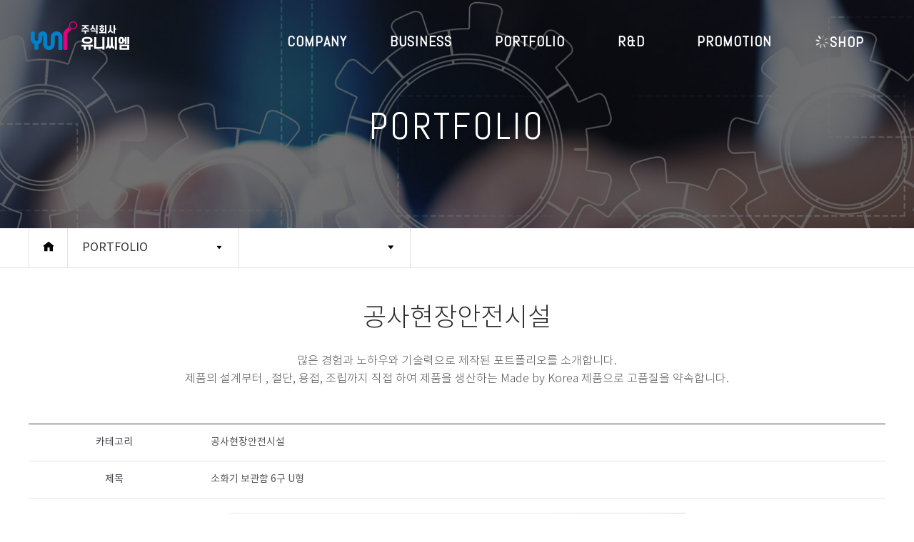

--- FILE ---
content_type: text/html
request_url: http://yunisafety.com/default/portfolio/sub1.php?com_board_basic=read_form&com_board_idx=18&tm=3&sm=1;&&com_board_search_code=&com_board_search_value1=&com_board_search_value2=&com_board_page=3&&com_board_id=7&&com_board_category_code=c1&com_board_category_code=c1&com_board_category_code=c1&com_board_category_code=c1&com_board_category_code=c1&com_board_category_code=c1&com_board_category_code=c1&com_board_category_code=c1&com_board_category_code=c1&com_board_category_code=c1&com_board_category_code=c1&com_board_category_code=c1&com_board_category_code=c1&com_board_id=7
body_size: 5891
content:
<!DOCTYPE html>
<html lang="ko">
<head>
 <meta charset="euc-kr">
 <meta http-equiv="X-UA-Compatible" content="IE=edge" />
 <meta name="viewport" content="user-scalable=no, initial-scale=1.0, maximum-scale=1.0, minimum-scale=1.0, width=device-width" />
 <title>유니씨엠에 오신걸 환영합니다.</title>
 <link rel="SHORTCUT ICON" href="/default/img/papicon.ico">
 <meta property="og:title" content="(주)유니씨엠"/>
 <meta property="og:type" content="website"/>
 <meta property="og:image" content="http://yunicm2.cafe24.com/default/img/yuni_logo.jpg"/>
 <meta property="og:site_name" content="(주)유니씨엠"/>
 <meta property="og:url" content="http://www.yunisafety.com">
 <meta property="og:description" content="대한민국의 모든 안전을 책임집니다."/>
 <link rel="stylesheet" href="/default/inc/css/reset.css?ver=171122" />
 <link rel="stylesheet" href="/default/inc/css/dotpia_core.css?ver=171122" />
 <link rel="stylesheet" href="/default/inc/css/xeicon.css?ver=171122" />
 <link rel="stylesheet" href="/default/inc/css/bxslider.css?ver=171122" />
 <link rel="stylesheet" href="/default/inc/css/layout.css?ver=171122" />
 <link rel="stylesheet" href="/default/inc/css/content.css?ver=171122" />
 <script src="/default/inc/js/jquery112.js?ver=171122"></script>
 <script src="/default/inc/js/easing.js?ver=171122"></script>
 <script src="/default/inc/js/parallax.js?ver=171122"></script>
 <script src="/default/inc/js/bxslider.js?ver=171122"></script>
 <script src="/default/inc/js/module.js?ver=171122"></script>
</head>
<body>
 <!-- 전체감싸기 : s -->
 <div id="wrapper">
  <!--
   ## 헤더 : s ##
   + 수정경로 : 모듈 > 공통모듈 > 공통상단
  -->
  <!-- 로딩 : s -->
  <div id="page-loader">
   <div class="spinner">
    <div class="bounce-circle1"></div>
    <div class="bounce-circle2"></div>
   </div>
  </div>
  <!-- 로딩 : e -->
  
  <header id="header">
   <div class="inner clearfix">
    <!-- 로고 : s -->
    <h1 id="logo"><a href="/default/"><img class="logo_light" src="/default/img/logo_light.png" alt="DOTPIA" /><img class="logo_dark" src="/default/img/logo.png" alt="yunicm" /></a></h1>
    <!-- 로고 : e -->
    <!-- lnb : s -->
    <nav id="lnb">
     <div class="lnb-overlay"></div>
     <ul class="lnb">
      <li>
       <a href="/default/company/sub1.php?tm=1&sm=1">COMPANY</a>
       <ul class="subnav">
        <li><a href="/default/company/sub1.php?tm=1&sm=1">회사소개</a></li>
        <li><a href="/default/company/sub2.php?tm=1&sm=2">연혁</a></li>
        <li><a href="/default/company/sub3.php?tm=1&sm=3">CI소개</a></li>
        <li><a href="/default/company/sub4.php?tm=1&sm=4">캐릭터소개</a></li>
        <li><a href="/default/company/sub5.php?tm=1&sm=5">오시는길</a></li>
       </ul>
      </li>
      <li>
       <a href="/default/business/sub1.php?tm=2&sm=1">BUSINESS</a>
       <ul class="subnav">
        <li><a href="/default/business/sub1.php?tm=2&sm=1">사업소개</a></li>
        </ul>
      </li>
       <li>
       <a href="/default/portfolio/sub1.php?tm=3&sm=1">PORTFOLIO</a>
       <ul class="subnav">
        <li><a href="/default/portfolio/sub1.php?tm=3&sm=1;&com_board_category_code=c1">공사현장안전시설</a></li>
        <li><a href="/default/portfolio/sub2.php?tm=3&sm=2;&com_board_category_code=c2">건설현장안내사인</a></li>
        <li><a href="/default/portfolio/sub3.php?tm=3&sm=3;&com_board_category_code=c3">건설/산업/교통표지판</a></li>
        <li><a href="/default/portfolio/sub4.php?tm=3&sm=4;&com_board_category_code=c4">통제/경계시설물</a></li>
        <li><a href="/default/portfolio/sub5.php?tm=3&sm=5;&com_board_category_code=c5">조달및 관납제품</a></li>

        </ul>
       </li>
       <li>
       <a href="/default/rnd/sub1.php?tm=4&sm=1">R&D</a>
       <ul class="subnav">
        <li><a href="/default/rnd/sub1.php?tm=4&sm=1">R&D 연구소</a></li>
        <li><a href="/default/rnd/sub2.php?tm=4&sm=2"><i class="xi-spinner-1 xi-spin"></i>자사개발상품</a></li>
        <li><a href="/default/rnd/sub3.php?tm=4&sm=3"><i class="xi-spinner-1 xi-spin"></i>이벤트상품</a></li>
       </ul>
      </li>
      <li>
       <a href="/default/promotion/sub1.php?tm=5&sm=1">PROMOTION</a>
       <ul class="subnav">
        <li><a href="/default/promotion/sub1.php?tm=5&sm=1">공지사항</a></li>
        <li><a href="/default/promotion/sub2.php?tm=5&sm=2">유니이야기</a></li>
        <li><a href="/default/promotion/sub3.php?tm=5&sm=3">FAQ</a></li>
      </ul>
      </li>
       <li>
       <a href="http://www.zerosafety.co.kr" target="_blank" ><i class="xi-spinner-1 xi-spin"></i>SHOP</a>
       <ul class="subnav">
        <li> <a href="http://www.zerosafety.co.kr" target="_blank" >제로안전 쇼핑몰</i></a></li>
       </ul>
      </li> 
     <!--
      <li>
       <a href="/default/contact/sub1.php?tm=5&sm=1">CONTACT</a>
       <ul class="subnav">
        <li><a href="/default/contact/sub1.php?tm=5&sm=1">문의접수</a></li>
       </ul>
      </li> 
     -->
     </ul>
     <div class="subnav-bg"></div>
     <button class="btnOpenMenu">
      <span class="bar-top"></span>
      <span class="bar-mid"></span>
      <span class="bar-btm"></span>
     </button>
    </nav>
    <!-- lnb : e -->
   </div>
  </header>
  <!-- 헤더 : e -->
  <!-- 서브 비주얼 : s -->
    <div id="subVisual">
   <img class="visual_img" src="/default/img/subvisual1.jpg" alt="서브비주얼 이미지" />
   <div class="title">
    <h2></h2>
   </div>
  </div>
  <!-- 서브 비주얼 : e -->
  <!-- 컨테이너 : s -->
  <div id="container">
   <!-- 페이지 내비게이션 : s -->
      <div id="breadcrumbs">
    <div class="container clearfix">
     <a href="/default/" class="home"><i class="xi-home"></i></a>
     <div class="depth1">
      <a href="javascript:;"></a>
     </div>
     <div class="depth2">
      <a href="javascript:;" class="current"></a>
     </div>
    </div>
   </div>
   <!-- 페이지 내비게이션 : e -->
   <div class="main-title">
    <h2>공사현장안전시설</h2>
    <p>많은 경험과 노하우와 기술력으로 제작된 포트폴리오를 소개합니다.<br />제품의 설계부터 , 절단, 용접, 조립까지 직접 하여 제품을 생산하는 Made by Korea 제품으로 고품질을 약속합니다.</p>
   </div>
   <section class="sub-section business-intro">
    <div class="container-inner">
     <!-- 
      ## 제품소개 : s ##
      + 아래의 photo-grid-3 의 숫자 3는 정렬할 열의 개수입니다.
      + photo-grid-4, photo-grid-5 등으로 개수를 조절하실 수 있으며, 최소 값은 2, 최대 값은 8입니다.
     -->
     <div class="photo-grid-4">
      <!-- 게시판 시작 -->
<link rel="StyleSheet" href="/bizdemo51836/inc/board/board_7.css" type="text/css">
<script language="javascript" src="/cjs/board.js?com_board_id=7&template=bizdemo51836"></script>
<div class="photo-container">
    <!-- 목록 - 이미지(왼쪽) -->
    <div class="photo-thumb-left">
        
    </div>
    <!-- // 목록 - 이미지(왼쪽) -->
    <!-- 목록 - 이미지(오른쪽) -->
    <div class="photo-thumb-right">
        
    </div>
    <!-- // 목록 - 이미지(오른쪽) -->
    <table cellspacing="0" cellpadding="0" class="tbl-brd-read">
        <!-- 내용 -->
        <style type="text/css">p{margin:0}</style><meta http-equiv='Content-Type' content='text/html; charset=ks_c_5601-1987'>
<style type="text/css">
/*
   .board_bgcolor 테이블 제목 컬럼 스타일 지정
   .board_desc    테이블 제목 옆 내용 컬럼 스타일 지정
   $com_board.table_size :: 관리자가 지정한 전체 테이블 사이즈
   .board_description 콘텐츠 내용 스타일을 지정
*/
p{
    margin:0;
    padding:0;
}
.board_bgcolor
{
  /*width:107px;*/
  width:20%;
  text-align:center;
}
.board_desc
{
	padding:3 0 3 10;
	line-height:150%;
	/*width:-7px;*/
    width:80%;
	text-align:left;
	padding-left:5px;
}
.board_description
{
	    overflow:hidden;
        word-break:break-all;
}
#post_area{
	width:100%;
	padding:5px;
    word-spacing:0pt;
    word-break:break-all;
}
</style>
						<tr height="30">
				<td class="board_bgcolor">
									<font style="color:#000000;font-size:12px;">카테고리</font>
								</td>
				<td class="board_desc">
					                                                    공사현장안전시설
                                            				</td>
			</tr>
									<tr height="30">
				<td class="board_bgcolor">
									<font style="color:#000000;font-size:12px;">제목</font>
								</td>
				<td class="board_desc">
					                                                    소화기 보관함 6구 U형
                                            				</td>
			</tr>
					<!-- 글 내용 -->
		<tr height="30">
			<td colspan="2" class="board_description" width="100%" height="100px">
				<div id="post_area">
					<P spellcheck=true align=center>
<P spellcheck=true align=center><IMG style="HEIGHT: 640px; WIDTH: 640px" hspace=5 src="/bizdemo51836/component/board/board_7/u_image/18/844782218_EBB0A9ED9994ECB9B4_6EAB5ACUED9895.jpg"><br />
<P spellcheck=true align=center><br />
<P spellcheck=true><br /><br />
<P align=center><A href="http://zerosafety.co.kr/product/detail.html?product_no=2086&cate_no=338&display_group=1" target=_blank><IMG border=0 src="http://yunicm2.speedgabia.com/zeroshop/common/shop_bt.jpg"></A><br /><br /><br /><IMG src="http://yunicm2.speedgabia.com/yuni_home/img/safety_facility_04.jpg"> <br>
				</div>
				<script type="text/javascript">
				<!--
				/**
				 * 이미지 테이블크기와 맞쳐 재조정
				 */
				function resizeImage()
				{
					var img_max_width = 615;
                    var use_origin_img = 'Y';
                    if(use_origin_img == 'N') {
                        return;
                    }
					var imgObj = document.getElementById("post_area").getElementsByTagName("img");
					var osrc;
					for (i = 0; i<imgObj.length; i++)
					{
						/*pNode = imgObj[i].parentNode;
						var imgContainer = document.createElement("<div>");
						pNode.insertBefore(imgContainer, imgObj[i]);
						imgContainer.appendChild(imgObj[i]);
						osrc = imgObj[i].src;*/

						if(imgObj[i].width > img_max_width)
						{
							imgObj[i].style['width'] = img_max_width;
							imgObj[i].style['height'] = 'auto';
						}

                        if( imgObj[i].parentNode.tagName != "A" )
                        {
                            imgObj[i].style.cursor  = "pointer";
                            imgObj[i].onclick = function(){	showPicture(this);	}
                        }

						/*imgContainer.style.marginBottom = "0px";

													imgObj[i].style.cursor  = "pointer";
												// declare onclick event
						if( imgObj[i].parentNode.tagName == "div" )
						{
							if( imgObj[i].parentNode.parentNode.tagName == "A" )
							{
								imgObj[i].onclick = function()
								{
									if( this.parentNode.parentNode.target != "_blank" ){
										location.href = this.parentNode.parentNode.href;
									}
								};
							}
							else{
																imgObj[i].onclick = function(){	showPicture(this);	}
															}
						}
						else if( imgObj[i].parentNode.tagName != "A" )
						{
														imgObj[i].onclick = function(){	showPicture(this);	}
													}*/
					}

					document.getElementById("post_area").style.visibility = "visible";
				}

				/**
				 * 팝업 이미지
				 */
				 function showPicture(obj) {

				  var imgObj = new Image();
				  imgObj.src = obj.src;
				  var wopt = "scrollbars=yes,status=no,resizable=no";
				  wopt += ",width=" + imgObj.width;
				  wopt += ",height=" + imgObj.height;
				  var wbody = "<script language='javascript'>";
				  wbody += "function finalResize(){";
				  wbody += "  var oBody=document.body;";
				  wbody += "  var oImg=document.images[0];";
				  wbody += "  var xdiff=oImg.width-oBody.clientWidth;";
				  wbody += "  var ydiff=oImg.height-oBody.clientHeight-20;";
				  wbody += "  window.resizeBy(xdiff,ydiff);";
				  wbody += "}";
				  wbody += "</"+"script>";
				  wbody += "<body  oncontextmenu='return false' ondragstart='return false' onselectstart='return false' onLoad='finalResize()' style='margin:0;background:#000000' >";
				  wbody += "<a href='javascript:window.close()' oncontextmenu='return false'><img src='" + obj.src + "' border=0  alt=''></a>";
				  wbody += "</body>";
				  winResult = window.open("about:blank","",wopt);
				  winResult.document.open("text/html", "replace");
				  winResult.document.write(wbody);
				  winResult.document.close();
				  return;
				}

				/**
				 * 함수 실행
				 */
				window.onload = function()
				{
					resizeImage();
				}
			//-->
			</script>
			</td>
		</tr>
	



        <!-- //내용 -->
    </table>
    <!-- 게시물 평가 -->
    <div class="board-rate">
        
    </div>
    <!-- // 게시물 평가 -->
    <!-- 댓글 쓰기 -->
    <div class="board-comment">
        
    </div>
    <!-- // 댓글 쓰기 -->
    <!-- 댓글 목록 -->
    <div class="board-comment-list">
        
    </div>
    <!-- // 댓글 목록 -->
    <table border='0' cellpadding='0' cellspacing='0' align='center' width='100%'>
        <tr>
            <td class='bbsnewf5' height='34' align='center' width='50%'>
                <!-- 목록 - 버튼 -->
                <!-- 이전 다음  -->
<table border='0' cellpadding='0' cellspacing='0' align='center' width='100%'>
<tr>
	<td class='bbsnewf5' height='34' align='left' width='50%' style="border:0px">
					<a href="/default/portfolio/sub1.php?com_board_basic=read_form&tm=3&sm=1;&&com_board_search_code=&com_board_search_value1=&com_board_search_value2=&com_board_page=3&&com_board_id=7&&com_board_idx=16&com_board_category_code=c1"><img src="/bizdemo51836/img/component/board/board_7/prev.gif" border="0" align='absmiddle' alt=''></a>
				    <a href="/default/portfolio/sub1.php?tm=3&sm=1;&&com_board_search_code=&com_board_search_value1=&com_board_search_value2=&com_board_page=3&&com_board_id=7&&com_board_category_code=c1"><img src="/bizdemo51836/img/component/board/board_7/list.gif" border='0' align='absmiddle' alt=''></a>
					<a href="/default/portfolio/sub1.php?com_board_basic=read_form&tm=3&sm=1;&&com_board_search_code=&com_board_search_value1=&com_board_search_value2=&com_board_page=3&&com_board_id=7&&com_board_idx=70&com_board_category_code=c1"><img src="/bizdemo51836/img/component/board/board_7/next.gif" border="0" align='absmiddle' alt=''></a>
					</td>
</tr>
</table>
<!-- 이전 다움  -->
                <!-- //목록 - 버튼 -->
            </td>
            <td align='right' width='50%'>
                 <!-- 추천하기 -->
                  <!-- 수정하기 -->
                 <!-- 삭제하기 -->
                 <!-- 답글쓰기 -->
                <a href='javascript:alert("게시판 작성 권한이 없습니다.")' style='display:none'><img alt='' src='/bizdemo51836/img/component/board/board_7/write.gif' border='0' /></a> <!-- 글쓰기 -->
            </td>
        </tr>
    </table>

    <!-- 목록 - 리스트 -->
    
	    <!-- 이미지 -->
	<table border="0" cellspacing="0" cellpadding="0">
	<td style="padding:5px">
			<table border='0' cellspacing='0' cellpadding='0' style="float:left">
			<tr>
				<td align='center' style="padding:5px">
					<a href="/default/portfolio/sub1.php?com_board_basic=read_form&com_board_idx=16&tm=3&sm=1;&&com_board_search_code=&com_board_search_value1=&com_board_search_value2=&com_board_page=3&&com_board_id=7&">
					<img src="/bizdemo51836/component/board/board_7/u_image/16/1394242052_EAB7BCEBA19CEC9E90_EBA994EC89ACEBA79D.jpg"  border="0" width="135" height="90"></a>
				</td>
			</tr>
		</table>
					<table border='0' cellspacing='0' cellpadding='0' style="float:left">
			<tr>
				<td align='center' style="padding:5px">
					<a href="/default/portfolio/sub1.php?com_board_basic=read_form&com_board_idx=18&tm=3&sm=1;&&com_board_search_code=&com_board_search_value1=&com_board_search_value2=&com_board_page=3&&com_board_id=7&">
					<img src="/bizdemo51836/component/board/board_7/u_image/18/844782218_EBB0A9ED9994ECB9B4_6EAB5ACUED9895.jpg"  border="0" width="135" height="90"></a>
				</td>
			</tr>
		</table>
					<table border='0' cellspacing='0' cellpadding='0' style="float:left">
			<tr>
				<td align='center' style="padding:5px">
					<a href="/default/portfolio/sub1.php?com_board_basic=read_form&com_board_idx=25&tm=3&sm=1;&&com_board_search_code=&com_board_search_value1=&com_board_search_value2=&com_board_page=3&&com_board_id=7&">
					<img src="/bizdemo51836/component/board/board_7/u_image/25/916890670_EC9588ECA084EBB3B4EAB1B4EC8898ECB999-EAB081EAB480ED9B84EBA089EC8AA4.jpg"  border="0" width="135" height="90"></a>
				</td>
			</tr>
		</table>
				<div style="overflow:hidden;clear:both;height:1px;"></div>
	</td>
	</table>
	<!-- 이미지 -->
	
    

    <!-- //목록 - 리스트  -->
    <!-- 슬라이드 -->
    
    <!-- // 슬라이드 -->
</div>
<!-- 게시판 끝 -->
     </div>
     <!-- 제품소개 : e -->
    </div>
   </section>
  </div>
  <!-- 컨테이너 : e -->
  <!--
   ## 푸터 : s ##
   + 수정경로 : 모듈 > 공통모듈 > 공통하단
  -->
  <!-- 상단으로 스크롤 : s -->
  <a href="javascript:;" id="btnTop">
   <i class="xi-angle-up"></i>
   <span>TOP</span>
  </a>
  <!-- 상단으로 스크롤 : e -->
  <footer id="footer">
   <div class="footer-top">
    <div class="inner clearfix">
     <!-- 링크 리스트 : s -->
     <ul class="link-list">
      <li><a href="/default/company/sub1.php?tm=1&sm=1">회사소개</a></li>
      <li><a href="#;">이용약관</a></li>
      <li><a href="#;">개인정보취급방침</a></li>
      <li><a href="#;">이메일무단수집거부</a></li>
     </ul>
     <!-- 링크 리스트 : e -->
     <!-- SNS 링크 : s -->
     <ul class="sns-list">
      <li><a href="https://blog.naver.com/zerosafety1010" target="_blank" title="제로안전 블로그 바로가기 [새창으로]"><i class="xi-naver"></i></a></li>
      <li><a href="https://www.instagram.com/design_yunicm" target="_blank" title="제로안전 인스타그램 바로가기 [새창으로]"><i class="xi-instagram"></i></a></li>
     </ul>
     <!-- SNS 링크 : e -->
    </div>
   </div>
   <div class="footer-bottom">
    <div class="inner clearfix">
     <!-- 관련사이트 : s -->
     <div class="dropdown">
      <a href="javascript:;">FAMILY SITE</a>
      <ul>
       <li><a href="http://zerosafety.co.kr" target="_blank">제로안전쇼핑몰</a></li>
       </ul>
     </div>
     <!-- 관련사이트 : e -->
     <!-- 좌측 영역 : s -->
     <div class="left">
      <address>(10863) 경기도 파주시 소라지로 75-24(신촌동) (주)유니씨엠</address>
      <span class="contact-info">TEL 031-944-8311 / HP 010-5874-8311 / FAX 031-944-8314</span>
      <p class="copyright">COPYRIGHT ⓒ 2013 YUNICM LTD., ALL RIGHTS RESERVED.</p>
     </div>
     <!-- 좌측 영역 : e -->
    </div>
   </div>
  </footer>
  <!-- 푸터 : e -->
 </div>
 <!-- 전체감싸기 : e -->
</body>
</html>
<script language="javascript" type="text/javascript" src="/cjs/javascript.lib.js?date=1721110582"></script>

<script language="javascript" src="/cjs/board.js"></script>

            <script type="text/javascript">
            var JsHost = (("https:" == document.location.protocol) ? "https://" : "http://");
            var sTime = new Date().getTime();
            document.write(unescape("%3Cscript id='log_script' src='" + JsHost + "blg-jsk.cafe24.com/weblog.js?uid=yunicm2&t=" + sTime + "' type='text/javascript'%3E%3C/script%3E"));
            </script>
        

--- FILE ---
content_type: text/html
request_url: http://yunisafety.com/default/inc/js/module.js?ver=171122
body_size: 4462
content:
/**********************************************
* 스탠다드반응형 SD001 모듈 스크립트
* 버전 : 1.7
* 릴리즈 : 2017-10-26
* 본 스크립트의 저작권은 도트피아에 있습니다.
**********************************************/
/*--------------------- 공통 스크립트 ---------------------*/
/* 페이지로더 */
var pageLoad = function() {
 var pageLoader = $("#page-loader");
 pageLoader.find('.spinner').fadeOut(500, function() {
  pageLoader.addClass('hide');
  var removeTimer = setTimeout(function() { pageLoader.remove(); }, 1100);
 });
}
$(window).bind('load', function() {
 pageLoad();
});
/*--------------------- 헤더 스크립트 ---------------------*/
$(document).ready(function() {
 var header = $("#header");
 var subnav = $("#lnb > .lnb > li > .subnav");
 var subnavH = subnav.children().height();
 var navbg = $("#lnb > .subnav-bg");
 var maxCount = 0;
 var maxHeight = 0;
 var openBtn = $("#lnb > .btnOpenMenu");
 var calcBgHeight = function() {
  var winWidth = $(window).width();
  if(winWidth > 1024) maxHeight = 0;
  $("#lnb > .lnb > li").each(function() {
   if($(this).find('.subnav').height() > maxHeight) maxHeight = $(this).find('.subnav').height();
  });
  maxHeight = maxHeight + 60;
  navbg.css('height', maxHeight);
 }
 var removeStyle = function() {
  subnav.removeAttr('style');
  navbg.removeAttr('style');
 };
 $("#lnb > .lnb > li").mouseenter(function() {
  var winWidth = $(window).width();
  if(winWidth > 1024) {
   header.addClass('on');
   subnav.stop().slideDown(400);
   navbg.stop().slideDown(400);
  }
 });
 header.mouseleave(function() {
  var winWidth = $(window).width();
  if(winWidth > 1024) {
   subnav.stop().slideUp(400);
   navbg.stop().slideUp(400);
   header.removeClass('on');
  }
 });
 $(window).bind('scroll', function() {
  var scrTop = $(this).scrollTop();
  var headerSize = header.height();
  if(scrTop >= headerSize) {
   if(!header.hasClass('fixed')) header.addClass('fixed');
  } else {
   header.removeClass('fixed');
  }
 });
 $(window).bind('load resize', function() {
  removeStyle();
  calcBgHeight();
 }).resize();
 var openMenu = function() {
  var topDepth = $.urlParam('tm') - 1,
   subDepth = $.urlParam('sm') - 1;
  openBtn.addClass('open');
  $("#lnb").addClass('open');
  if(topDepth !== -1 && subDepth !== -1) {
   $("#lnb > .lnb > li:eq(" + topDepth + ")").addClass('open');
   $("#lnb > .lnb > li:eq(" + topDepth + ") > .subnav").css('display','block');
  }
  $("#lnb > .lnb-overlay").stop().fadeIn(400);
 };
 var closeMenu = function() {
  openBtn.removeClass('open');
  $("#lnb").removeClass('open');
  $("#lnb > .lnb-overlay").stop().fadeOut(400, function() {
   removeStyle();
  });
 };
 $("#lnb > .lnb-overlay").click(function() {
  closeMenu();
 });
 openBtn.click(function() {
  if(!openBtn.hasClass('open')) {
   openMenu();
  } else {
   closeMenu();
  }
 });
 $("#lnb > .lnb > li > a").bind('click touchend', function(e) {
  var winWidth = $(window).width();
  if(winWidth < 1025) {
   if($(this).siblings('.subnav').length) e.preventDefault();
   if(!$(this).parent().hasClass('open')) {
    $("#lnb > .lnb > li > .subnav").stop().slideUp(300);
    $("#lnb > .lnb > li").removeClass('open');
    $(this).parent().addClass('open');
    $(this).siblings('.subnav').stop().slideDown(300);
   } else {
    $(this).parent().removeClass('open');
    $(this).siblings('.subnav').stop().slideUp(300);
   }
  }
 });
});
/*--------------------- 푸터 스크립트 ---------------------*/
$(document).ready(function() {
 var scrBtn = $("#btnTop");
 $(window).bind('scroll', function() {
  var scrTop = $(this).scrollTop();
  var headerSize = $("#header").height();
  var footerPos = $("#footer").offset().top - $(this).height();
  if(scrTop >= headerSize && scrTop < footerPos) {
   if(!scrBtn.hasClass('show')) scrBtn.addClass('show');
  } else {
   scrBtn.removeClass('show');
  }
 });
 scrBtn.bind('click touchend', function() {
  $("html, body").stop().animate({scrollTop:0}, 600, 'easeOutQuart');
 });
 $("#footer .footer-bottom .dropdown > a").bind('click', function() {
  if(!$(this).parent().hasClass('open')) {
   $(this).parent().addClass('open');
  } else {
   $(this).parent().removeClass('open');
  }
 });
 $(document).click(function(e) {
  if(!$(e.target).is('#footer .footer-bottom .dropdown > a, #footer .footer-bottom .dropdown > ul')) $("#footer .footer-bottom .dropdown").removeClass('open');
 });
});
/*--------------------- 서브페이지 스크립트 ---------------------*/
$.urlParam = function(name){
    var results = new RegExp('[\?&]' + name + '=([^&#]*)').exec(window.location.href);
    if (results==null){
       return null;
    }
    else{
       return decodeURI(results[1]) || 0;
    }
}
$(document).ready(function() {
 if($("#subVisual").length) $("#subVisual").addClass('load');
 var depthActive = function() {
  var topCount = $("#lnb > .lnb > li").length,
   subCount = 0;
   topName = [],
   subName = [],
   topURL = [],
   subURL = [],
   topDepth = $.urlParam('tm') - 1,
   subDepth = $.urlParam('sm') - 1,
   topHTML = "",
   subHTML = "";
  $("#lnb > .lnb > li").each(function(i) {
   topName[i] = $(this).children('a').text();
   topURL[i] = $(this).children('a').attr('href');
   i++;
  });
  topHTML += '<ul>';
  for(i=0; i<topCount; i++) {
   topHTML += '<li><a href="' + topURL[i] + '">' + topName[i] + '</a></li>';
  }
  topHTML += '</ul>';
  $("#breadcrumbs .depth1").append(topHTML);
  if(topDepth !== -1 && subDepth !== -1) {
   subCount = $("#lnb > .lnb > li:eq(" + topDepth + ")").find('ul').children().length;
   $("#lnb > .lnb > li:eq(" + topDepth + ")").find('ul').children().each(function(i) {
    subName[i] = $(this).find('a').text();
    subURL[i] = $(this).find('a').attr('href');
    i++;
   });
   subHTML += '<ul>';
   for(i=0; i<subCount; i++) {
    subHTML += '<li><a href="' + subURL[i] + '">' + subName[i] + '</a></li>';
   }
   subHTML += '</ul>';
   $("#breadcrumbs .depth2").append(subHTML);
   $("#breadcrumbs .depth1 > a").text($("#lnb > .lnb > li:eq(" + topDepth + ")").find('a:first').text());
   $("#breadcrumbs .depth2 > a").text($("#lnb > .lnb > li:eq(" + topDepth + ")").find('ul').children().eq(subDepth).find('a').text());
   $("#lnb > .lnb > li:eq(" + topDepth + ")").addClass('on open');
   $("#lnb > .lnb > li:eq(" + topDepth + ")").find('ul').children().eq(subDepth).addClass('on');
  }
 };
 var visualActive = function() {
  var topDepth = $.urlParam('tm');
  if($("#subVisual").length) {
   var imgPath = "../img/";
   var imgName = "subvisual";
   var imgExt = "jpg";
   var depth_title = $("#lnb > .lnb > li:eq(" + (topDepth - 1) + ")").find('a:first').text();
   $("#subVisual .visual_img").attr('src', imgPath + imgName + topDepth + '.' + imgExt);
   $("#subVisual .title > h2").text(depth_title);
  }
 };
 $("#breadcrumbs .container > div > a").click(function(e) {
  e.preventDefault();
  if(!$(this).parent().hasClass('open')) {
   $("#breadcrumbs .container > div").removeClass('open');
   $("#breadcrumbs .container > div > ul").stop().slideUp(350);
   $(this).parent().addClass('open');
   $(this).siblings('ul').stop().slideDown(350);
  } else {
   $(this).parent().removeClass('open');
   $(this).siblings('ul').stop().slideUp(350);
  }
 })
 $(document).on('click', function(e) {
  if(!$(e.target).is('#breadcrumbs .container > div > a, #breadcrumbs .container > div > ul')) {
   $("#breadcrumbs .container > div").removeClass('open');
   $("#breadcrumbs .container > div > ul").stop().slideUp(350);
  }
 });
 depthActive();
 visualActive();
});
// BUSINESS - 사업소개 페이지
$(document).ready(function() {
 var playButton = $("#play-promo-video");
 var videoURL;
 var videoHTML = '';
 var hoverItem = $("section.business-detail .detail-items > li");
 $("#play-promo-video").click(function() {
  if(!playButton.data('source')) {
   alert('영상 준비중입니다.');
  } else {
   videoURL = playButton.data('source');
   videoHTML += '<div id="promo-wrapper">';
   videoHTML += '<div class="mask-layer"></div>';
   videoHTML += '<div class="modal">';
   videoHTML += '<iframe width="100%" height="450" src="' + videoURL + '" frameborder="0" allowfullscreen></iframe>';
   videoHTML += '<button class="btn-close">';
   videoHTML += '<span class="closeline1"></span>';
   videoHTML += '<span class="closeline2"></span>';
   videoHTML += '</button>';
   videoHTML += '</div>';
   videoHTML += '</div>';
   $(this).addClass('btn-load');
   if($("#promo-wrapper").length) $("#promo-wrapper").remove();
   $("#container section.business-detail").append(videoHTML);
   $("#promo-wrapper iframe").load(function() {
    $("#promo-wrapper").fadeIn(300);
    $("#promo-wrapper").addClass('play');
    playButton.removeClass('btn-load');
   });
  }
 });
 $(document).on('click', '#promo-wrapper > .mask-layer, #promo-wrapper .btn-close', function() {
  $("#promo-wrapper").removeClass('play');
  playButton.removeClass('btn-load');
  var removeSet = setTimeout(function() {
   $("#promo-wrapper").fadeOut(300, function() {
    $("#promo-wrapper").remove();
   });
  }, 300);
 });
 hoverItem.mouseenter(function() {
  hoverItem.addClass('off');
  $(this).removeClass('off').addClass('on');
 }).mouseleave(function() {
  hoverItem.removeClass('on off');
 });
});
// BUSINESS - 사업분야 페이지
$(document).ready(function() {
 var clientWrap = $("#container .business-part3 #client-slide > .slides");
 var el = $("#container .business-part3 #client-slide > .slides > ul");
 var clientCount = el.children().length;
 var clientIndex = 0;
 var el_size;
 var li_size;
 var btnPrev = $("#container .business-part3 #client-slide .controller .prev");
 var btnNext = $("#container .business-part3 #client-slide .controller .next");
 var buttonPreload = function() {
  btnPrev.addClass('disabled');
 };
 var clientResizing = function() {
  var winWidth = $(window).width();
  if(winWidth > 768) {
   li_size = clientWrap.width() / 4;
  } else {
   li_size = clientWrap.width() / 2;
  }
  el.children().css({width:li_size});
  el.css({width:li_size*clientCount, left:-li_size*clientIndex});
 };
 var clientSlide = function() {
  var winWidth = $(window).width();
  var minusCount = 0;
  if(winWidth > 768) {
   minusCount = 4;
  } else {
   minusCount = 2;
  }
  btnPrev.removeClass('disabled');
  btnNext.removeClass('disabled');
  el.stop().animate({left:-li_size*clientIndex}, 450, function() {
   if(clientIndex < 1) {
    btnPrev.addClass('disabled');
   } else if(clientIndex >= clientCount - minusCount) {
    btnNext.addClass('disabled');
   }
  });
 };
 btnPrev.click(function() {
  if(!el.is(':animated') && !$(this).hasClass('disabled')) {
   clientIndex--;
   clientSlide();
  }
 });
 btnNext.click(function() {
  if(!el.is(':animated') && !$(this).hasClass('disabled')) {
   clientIndex++;
   clientSlide();
  }
 });
 buttonPreload();
 clientResizing();
 $(window).bind('resize', function() {
  clientResizing();
 });
});
// 게시판 전용 스크립트
$(document).ready(function() {
 var imgToButton = function() {
  var inputStyle = $("input[type=image]"),
   imgStyle = $("img");
  inputStyle.each(function() {
   var src = $(this).attr('src');
   if(src.indexOf('search.gif') > -1) {
    $(this).before('<input type="submit" id="btn-search" class="btn btn-function" value="검색">');
    $(document).on('click', '#btn-search', function() {
     $(this).next('input[type=image]').trigger('click');
    });
    $(this).hide();
   }
   if(src.indexOf('confirm.gif') > -1) {
    $(this).before('<input type="submit" id="btn-confirm" class="btn btn-function" value="작성완료">');
    $(this).hide();
   }
  });
  imgStyle.each(function() {
   var src = $(this).attr('src');
   var event = $(this).attr('onclick');
   if(src.indexOf('btn_sdel.gif') > -1) {
    $(this).before("<button class='btn btn-admin' onclick='" + event + "'>삭제</button>");
    $(this).remove();
   }
   if(src.indexOf('move.gif') > -1) {
    $(this).before("<button class='btn btn-admin' onclick='" + event + "'>이동</button>");
    $(this).remove();
   }
   if(src.indexOf('copy.gif') > -1) {
    $(this).before("<button class='btn btn-admin' onclick='" + event + "'>복사</button>");
    $(this).remove();
   }
   if(src.indexOf('prev.gif') > -1) {
    $(this).parent().addClass('btn btn-default').text('이전');
   }
   if(src.indexOf('list.gif') > -1) {
    $(this).parent().addClass('btn btn-default').text('목록보기');
   }
   if(src.indexOf('next.gif') > -1) {
    $(this).parent().addClass('btn btn-default').text('다음');
   }
   if(src.indexOf('spam.gif') > -1) {
    $(this).before('<button class="btn btn-danger" onclick="' + event + '">스팸신고</button>');
    $(this).remove();
   }
   if(src.indexOf('modify.gif') > -1) {
    $(this).parent().addClass('btn btn-admin').text('수정');
   }
   if(src.indexOf('delete.gif') > -1) {
    $(this).parent().addClass('btn btn-admin').text('삭제');
   }
   if(src.indexOf('reply.gif') > -1) {
    $(this).parent().addClass('btn btn-default').text('답글쓰기');
   }
   if(src.indexOf('write.gif') > -1) {
    $(this).parent().addClass('btn btn-function').text('글작성');
   }
   if(src.indexOf('btn_confirm.gif') > -1) {
    $(this).parent().addClass('btn btn-function').text('접수하기');
   }
   if(src.indexOf('cancel.gif') > -1) {
    $(this).parent().addClass('btn btn-default').text('취소');
   }
  });
 }
 var setRelation = function() {
  var board = $("table[class^=tbl-brd]");
  var header = board.find('.att_title');
  header.each(function() {
   $(this).attr('rel', $.trim($(this).text()));
  });
 }
 var setPhotoOverlay = function() {
  var inner = $(".photo-grid-inner");
  var posts = inner.children('table');
  var subject = [],
   category = [];
  var overlay = '';
  posts.each(function(i) {
   var _this = $(this);
   if(_this.find('.gallery_subject').length) {
    subject[i] = $.trim(_this.find('.gallery_title').text());
    category[i] = $.trim(_this.find('.gallery_etc').text().replace('[','').replace(']',''));
    overlay += '<div class="overlay"></div>';
    overlay += '<div class="post-info">';
    overlay += '<h3 class="title">' + subject[i] + '</h3>';
    overlay += '<span>' + category[i] + '</span>';
    overlay += '</div>';
    _this.find('.gallery_subject').parent('tr').remove();
    _this.find('.gallery_etc').parent('tr').remove();
    _this.find('.bbsnewf5 > table tr:first-child > td a').append(overlay);
    i++;
    overlay = '';
   }
   if(!_this.hasClass('board')) _this.addClass('sort-items');
  });
 }
 var setCategory = function() {
  var cate_name = [];
  var cate_id = [];
  var cate_link = '';
  var cateItems = $(".board-category select option");
  var currURL = $(location).attr('pathname');
  var topDepth = $.urlParam('tm');
  var subDepth = $.urlParam('sm');
  var param = '?tm=' + topDepth + '&sm=' + subDepth + '&com_board_category_code=';
  var currCategory = $.urlParam('com_board_category_code');

  if(cateItems.length) {
   cateItems.each(function(i) {
    cate_id[i] = $(this).val();
    cate_name[i] = $(this).text();
    i++;
   });
   cate_link = '<ul>';
   for(i=0; i<cateItems.length; i++) {
    cate_link += '<li data-category="' + cate_id[i] + '"><a href="' + currURL + param + cate_id[i] + '">' + cate_name[i] + '</a></li>'
   }
   cate_link += '</ul>';
   $(".board-category").html(cate_link);
   $(".board-category > ul > li[data-category=" + currCategory + "]").addClass('active');
   if(!currCategory) $(".board-category > ul > li:first-child").addClass('active');
  }
 }
 var faqPosts = $(".tbl-brd-faq .titdesign");
 var loadAnswer = function() {
  if(faqPosts.length) {
   var replyRows = '';
   var reply = [];
   var replyURL = [];
   faqPosts.each(function(i) {
    var $this = $(this);
    replyURL[i] = $this.find('a').attr('href');
    $.ajax({
     url: replyURL[i],
     async: false,
     cache: false,
     dataType: 'html',
     type: 'GET',
     contentType: 'application/x-www-form-urlencoded;charset=euc-kr',
     beforeSend: function(jqXHR) {
      jqXHR.overrideMimeType('application/x-www-form-urlencoded;charset=euc-kr');
     },
     success: function(data) {
      reply[i] = $(data).find('#post_area').html();
      replyRows += '<tr class="reply-row">';
      replyRows += '<td colspan="6">';
      replyRows += '<p class="reply-block">A</p>';
      replyRows += '<div class="reply-container">' + reply[i] + '</div>';
      replyRows += '</td>';
      replyRows += '</tr>';
      $this.after(replyRows);
      replyRows = '';
     },
     error: function(response) {
      console.log(response);
     }
    })
    i++;
   });
  }
 }
 faqPosts.click(function(e) {
  var row = $(this).find('.bbsnewf5');
  if(!$(".board_admin_bgcolor").length) {
   e.preventDefault();
   if(!row.hasClass('open')) {
    $('.bbsnewf5').removeClass('open');
    $('.reply-row').removeClass('open');
    row.addClass('open');
    $(this).next('.reply-row').addClass('open');
   } else {
    $('.bbsnewf5').removeClass('open');
    $(this).next('.reply-row').removeClass('open');
   }
  }
 });
 imgToButton();
 setRelation();
 setCategory();
 setPhotoOverlay();
 loadAnswer();
});

--- FILE ---
content_type: text/css
request_url: http://yunisafety.com/default/inc/css/reset.css?ver=171122
body_size: 884
content:
@charset "euc-kr";
/**********************************************
* 도트피아 엘리먼트 초기화 css
* 버전 : 1.2
* 릴리즈 : 2017-10-26
* 본 css의 저작권은 도트피아에 있습니다.
**********************************************/
/*@import url('https://fonts.googleapis.com/earlyaccess/notosanskr.css');*/
@import url('https://fonts.googleapis.com/css?family=Abel');

/*
* NotoSansKR (korean)
*/
@font-face {
    font-family: 'Noto Sans KR';
    font-style: normal;
    font-weight: 300;
    src: url(../../img/fonts/notokr-light.woff2) format('woff2'),
    url(../../img/fonts/notokr-light.woff) format('woff'),
    url(../../img/fonts/notokr-light.otf) format('opentype');
}
@font-face {
    font-family: 'Noto Sans KR';
    font-style: normal;
    font-weight: 400;
    src: url(../../img/fonts/notokr-regular.woff2) format('woff2'),
    url(../../img/fonts/notokr-regular.woff) format('woff'),
    url(../../img/fonts/notokr-regular.otf) format('opentype');
}
@font-face {
    font-family: 'Noto Sans KR';
    font-style: normal;
    font-weight: 700;
    src: url(../../img/fonts/notokr-bold.woff2) format('woff2'),
    url(../../img/fonts/notokr-bold.woff) format('woff'),
    url(../../img/fonts/notokr-bold.otf) format('opentype');
}

* {margin:0; padding:0; -webkit-text-size-adjust:none; box-sizing:border-box}
html, body {height:100%}
body {font-family:'Noto Sans KR',sans-serif; font-size:14px; color:#555}
a {color:#4b4b4b; text-decoration:none}
ul, ol {list-style:none}
dl, dt, dd {margin:0; padding:0}
img, fieldset {border:0; vertical-align:middle}
img {-webkit-backface-visibility:hidden; transform:translateZ(0)}
input, button, select {font:inherit !important}
input[type=text], input[type=password], input[type=button], input[type=reset], input[type=submit], select, textarea {-webkit-appearance:none; -webkit-border-radius:0}
select::-ms-expand {display:none}
caption, legend {display:none; visibility:hidden}
address, em, i {font-style:normal}

.clearfix:before, .clearfix:after {content:''; display:block}
.clearfix:after {clear:both}
.fixwidth, .fixwidth img {display:block; width:100%}

--- FILE ---
content_type: text/css
request_url: http://yunisafety.com/default/inc/css/xeicon.css?ver=171122
body_size: 6925
content:
/*!
*  XEIcon 2.2.0 by @NAVER - http://xpressengine.github.io/XEIcon/ - @XEIcon
*  License - http://xpressengine.github.io/XEIcon/license.html (Font: SIL OFL 1.1, CSS: MIT License)
*/
.xi-fw,.xi-li{text-align:center}@font-face{font-family:xeicon;src:url(../../img/fonts/xeicon.eot?v=2.2.0);src:url(../../img/fonts/xeicon.eot?#iefix&v=2.2.0) format('embedded-opentype'),url(../../img/fonts/xeicon.woff2?v=2.2.0) format('woff2'),url(../../img/fonts/xeicon.woff?v=2.2.0) format('woff'),url(../../img/fonts/xeicon.ttf?v=2.2.0) format('truetype'),url(../../img/fonts/xeicon.svg?v=2.2.0#xeicon) format('svg');font-weight:400;font-style:normal}i{font-family:xeicon;display:inline-block;speak:none;font-style:normal;font-weight:400;font-variant:normal;text-transform:none;line-height:1;-webkit-font-smoothing:antialiased;-moz-osx-font-smoothing:grayscale}.xi-angle-down:before{content:"\e941"}.xi-angle-down-min:before{content:"\e942"}.xi-angle-down-thin:before{content:"\e943"}.xi-angle-left:before{content:"\e93b"}.xi-angle-left-thin:before{content:"\e93d"}.xi-angle-left-min:before{content:"\e93c"}.xi-angle-right:before{content:"\e93e"}.xi-angle-right-min:before{content:"\e93f"}.xi-angle-right-thin:before{content:"\e940"}.xi-angle-up:before{content:"\e944"}.xi-angle-up-min:before{content:"\e945"}.xi-angle-up-thin:before{content:"\e946"}.xi-apps:before{content:"\e903"}.xi-arrow-bottom:before{content:"\e904"}.xi-arrow-down:before{content:"\e905"}.xi-arrow-left:before{content:"\e906"}.xi-arrow-right:before{content:"\e907"}.xi-arrow-top:before{content:"\e912"}.xi-arrow-up:before{content:"\e915"}.xi-arrows:before{content:"\e90c"}.xi-arrows-alt:before{content:"\e90d"}.xi-arrows-h:before{content:"\e90e"}.xi-arrows-v:before{content:"\e90f"}.xi-bars:before{content:"\e91c"}.xi-caret-down:before{content:"\e935"}.xi-caret-down-circle:before{content:"\e937"}.xi-caret-down-circle-o:before{content:"\e938"}.xi-caret-down-min:before{content:"\e936"}.xi-caret-down-square:before{content:"\e939"}.xi-caret-down-square-o:before{content:"\e93a"}.xi-caret-up:before{content:"\e92f"}.xi-caret-up-circle:before{content:"\e931"}.xi-caret-up-circle-o:before{content:"\e932"}.xi-caret-up-min:before{content:"\e930"}.xi-caret-up-square:before{content:"\e933"}.xi-caret-up-square-o:before{content:"\e934"}.xi-catched:before{content:"\e923"}.xi-cog:before{content:"\e986"}.xi-compare-arrows:before{content:"\e947"}.xi-compress:before{content:"\e911"}.xi-compress-square:before{content:"\e955"}.xi-dashboard:before{content:"\e948"}.xi-dashboard-o:before{content:"\e95e"}.xi-drag-handle:before{content:"\e960"}.xi-drag-vertical:before{content:"\e996"}.xi-ellipsis-h:before{content:"\e94a"}.xi-ellipsis-v:before{content:"\e949"}.xi-expand:before{content:"\e910"}.xi-expand-square:before{content:"\e954"}.xi-external-link:before{content:"\e980"}.xi-eye:before{content:"\e951"}.xi-eye-o:before{content:"\e950"}.xi-eye-off:before{content:"\e953"}.xi-eye-off-o:before{content:"\e952"}.xi-filter:before{content:"\e9d9"}.xi-flag:before{content:"\e961"}.xi-flag-o:before{content:"\e962"}.xi-hamburger-back:before{content:"\eb46"}.xi-hamburger-out:before{content:"\eb45"}.xi-home:before{content:"\e900"}.xi-home-o:before{content:"\e902"}.xi-lock:before{content:"\e964"}.xi-lock-o:before{content:"\e966"}.xi-log-in:before{content:"\e963"}.xi-log-out:before{content:"\e972"}.xi-long-arrow-down:before{content:"\e90a"}.xi-long-arrow-left:before{content:"\e908"}.xi-long-arrow-right:before{content:"\e90b"}.xi-long-arrow-up:before{content:"\e909"}.xi-refresh:before{content:"\e973"}.xi-renew:before{content:"\e977"}.xi-scroll:before{content:"\e94b"}.xi-search:before{content:"\e97a"}.xi-subdirectory:before{content:"\e97e"}.xi-subdirectory-arrow:before{content:"\e981"}.xi-sync:before{content:"\e982"}.xi-trash:before{content:"\e96e"}.xi-trash-o:before{content:"\e96f"}.xi-unlock:before{content:"\e965"}.xi-unlock-o:before{content:"\e967"}.xi-view-array:before{content:"\e983"}.xi-view-carousel:before{content:"\e984"}.xi-view-column:before{content:"\e985"}.xi-view-day:before{content:"\e98d"}.xi-view-list:before{content:"\e993"}.xi-view-module:before{content:"\e997"}.xi-view-stream:before{content:"\e99a"}.xi-wrench:before{content:"\e99b"}.xi-zoom-in:before{content:"\e97b"}.xi-zoom-out:before{content:"\e97c"}.xi-bookmark:before{content:"\ea1c"}.xi-bookmark-o:before{content:"\ea1d"}.xi-check:before{content:"\e928"}.xi-check-circle:before{content:"\e92b"}.xi-check-circle-o:before{content:"\e92c"}.xi-check-min:before{content:"\e929"}.xi-check-square:before{content:"\e92d"}.xi-check-square-o:before{content:"\e92e"}.xi-check-thin:before{content:"\e92a"}.xi-close:before{content:"\e921"}.xi-close-circle:before{content:"\e924"}.xi-close-circle-o:before{content:"\e925"}.xi-close-min:before{content:"\e922"}.xi-close-square:before{content:"\e926"}.xi-close-square-o:before{content:"\e927"}.xi-close-thin:before{content:"\e9af"}.xi-cut:before{content:"\e9b0"}.xi-label:before{content:"\e9b1"}.xi-label-o:before{content:"\e9b2"}.xi-library-add:before{content:"\e9b3"}.xi-library-bookmark:before{content:"\e9b4"}.xi-lightbulb:before{content:"\e9be"}.xi-lightbulb-o:before{content:"\e9bf"}.xi-link:before{content:"\e9c0"}.xi-mail:before{content:"\ea06"}.xi-mail-o:before{content:"\ea07"}.xi-mail-read:before{content:"\ea08"}.xi-mail-read-o:before{content:"\ea09"}.xi-minus:before{content:"\e91a"}.xi-minus-circle:before{content:"\e91d"}.xi-minus-circle-o:before{content:"\e91e"}.xi-minus-min:before{content:"\e91b"}.xi-minus-square:before{content:"\e91f"}.xi-minus-square-o:before{content:"\e920"}.xi-minus-thin:before{content:"\e9c1"}.xi-package:before{content:"\e9c2"}.xi-pen:before{content:"\e9c3"}.xi-pen-o:before{content:"\e9c4"}.xi-plus:before{content:"\e913"}.xi-plus-circle:before{content:"\e916"}.xi-plus-circle-o:before{content:"\e917"}.xi-plus-min:before{content:"\e914"}.xi-plus-square:before{content:"\e918"}.xi-plus-square-o:before{content:"\e919"}.xi-plus-thin:before{content:"\e9c5"}.xi-radiobox-blank:before{content:"\e9c6"}.xi-radiobox-checked:before{content:"\e9c7"}.xi-redo:before{content:"\e9c8"}.xi-reply:before{content:"\ea0d"}.xi-reply-all:before{content:"\ea0c"}.xi-save:before{content:"\e9b9"}.xi-send:before{content:"\ea0b"}.xi-switch-off:before{content:"\e9c9"}.xi-switch-on:before{content:"\e9ca"}.xi-tag:before{content:"\ea36"}.xi-tags:before{content:"\ea37"}.xi-toggle-off:before{content:"\e9cb"}.xi-toggle-on:before{content:"\e9cd"}.xi-undo:before{content:"\e9d2"}.xi-at:before{content:"\ea0a"}.xi-call:before{content:"\e9d3"}.xi-call-made:before{content:"\e9d4"}.xi-call-missed:before{content:"\e9d5"}.xi-call-received:before{content:"\e9d6"}.xi-comment:before{content:"\e9d7"}.xi-comment-o:before{content:"\e9d8"}.xi-crown:before{content:"\e9da"}.xi-emoticon:before{content:"\e9dd"}.xi-emoticon-bad:before{content:"\e9de"}.xi-emoticon-bad-o:before{content:"\e9df"}.xi-emoticon-cool:before{content:"\e9e0"}.xi-emoticon-cool-o:before{content:"\e9e1"}.xi-emoticon-devil:before{content:"\e9e2"}.xi-emoticon-devil-o:before{content:"\e9e3"}.xi-emoticon-happy:before{content:"\e9e4"}.xi-emoticon-happy-o:before{content:"\e9e6"}.xi-emoticon-neutral:before{content:"\e9eb"}.xi-emoticon-neutral-o:before{content:"\e9ec"}.xi-emoticon-o:before{content:"\e9ed"}.xi-emoticon-sad:before{content:"\e9ee"}.xi-emoticon-sad-o:before{content:"\e9ef"}.xi-forum:before{content:"\e9f0"}.xi-forum-o:before{content:"\e9f1"}.xi-group:before{content:"\ea2e"}.xi-heart:before{content:"\ea10"}.xi-heart-o:before{content:"\ea11"}.xi-message:before{content:"\ea14"}.xi-message-o:before{content:"\ea15"}.xi-note:before{content:"\ea1a"}.xi-note-o:before{content:"\ea1b"}.xi-profile:before{content:"\e9f2"}.xi-profile-o:before{content:"\ea2a"}.xi-send2:before{content:"\ea0e"}.xi-share:before{content:"\e9fa"}.xi-share-alt:before{content:"\e9e9"}.xi-share-alt-o:before{content:"\e9ea"}.xi-speech:before{content:"\ea12"}.xi-speech-o:before{content:"\ea13"}.xi-star:before{content:"\ea0f"}.xi-star-o:before{content:"\ea16"}.xi-thumbs-down:before{content:"\ea29"}.xi-thumbs-up:before{content:"\ea28"}.xi-trophy:before{content:"\ea38"}.xi-user:before{content:"\e9f3"}.xi-user-address:before{content:"\e9f4"}.xi-user-o:before{content:"\e9f5"}.xi-user-plus:before{content:"\e9f7"}.xi-user-plus-o:before{content:"\e9f8"}.xi-users:before{content:"\e9f9"}.xi-users-o:before{content:"\ea04"}.xi-users-plus:before{content:"\ea17"}.xi-video-call:before{content:"\ea18"}.xi-voicemail:before{content:"\ea19"}.xi-alarm:before{content:"\ea1e"}.xi-alarm-o:before{content:"\ea1f"}.xi-alarm-off:before{content:"\ea20"}.xi-ban:before{content:"\e9ae"}.xi-bell:before{content:"\e99c"}.xi-bell-o:before{content:"\e99d"}.xi-bell-off:before{content:"\e99e"}.xi-bell-off-o:before{content:"\e99f"}.xi-calendar:before{content:"\e9a0"}.xi-calendar-add:before{content:"\e9a1"}.xi-calendar-cancle:before{content:"\e9a3"}.xi-calendar-check:before{content:"\e9a4"}.xi-calendar-list:before{content:"\e9a5"}.xi-calendar-remove:before{content:"\e9a2"}.xi-error:before{content:"\e9aa"}.xi-error-o:before{content:"\e9ab"}.xi-hand-paper:before{content:"\ea21"}.xi-help:before{content:"\e9ad"}.xi-help-o:before{content:"\e9ac"}.xi-info:before{content:"\e9a6"}.xi-info-o:before{content:"\e9a7"}.xi-key:before{content:"\ea22"}.xi-wifi:before{content:"\ea23"}.xi-new:before{content:"\e9a8"}.xi-new-o:before{content:"\e9a9"}.xi-security:before{content:"\ea24"}.xi-shield-checked:before{content:"\ea25"}.xi-shield-checked-o:before{content:"\ea26"}.xi-snooze:before{content:"\ea27"}.xi-time:before{content:"\ea2b"}.xi-time-o:before{content:"\ea2c"}.xi-warning:before{content:"\ea2d"}.xi-align-center:before{content:"\e958"}.xi-align-justify:before{content:"\e956"}.xi-align-left:before{content:"\e957"}.xi-align-right:before{content:"\e959"}.xi-bold:before{content:"\e96a"}.xi-border-bottom:before{content:"\ea32"}.xi-border-clear:before{content:"\ea33"}.xi-border-color:before{content:"\ea39"}.xi-border-horizontal:before{content:"\ea45"}.xi-border-inner:before{content:"\ea46"}.xi-border-left:before{content:"\ea49"}.xi-border-outer:before{content:"\ea4f"}.xi-border-right:before{content:"\ea51"}.xi-border-style:before{content:"\ea52"}.xi-border-top:before{content:"\ea54"}.xi-border-vertical:before{content:"\ea5c"}.xi-caps:before{content:"\e96d"}.xi-code:before{content:"\ea5d"}.xi-color-dropper:before{content:"\e97d"}.xi-color-fill:before{content:"\ea5e"}.xi-color-helper:before{content:"\ea5f"}.xi-crop:before{content:"\e999"}.xi-dedent:before{content:"\e95b"}.xi-document:before{content:"\e998"}.xi-eraser:before{content:"\e970"}.xi-eraser-o:before{content:"\e971"}.xi-face:before{content:"\ea62"}.xi-font:before{content:"\ea63"}.xi-border-all:before{content:"\e987"}.xi-indent:before{content:"\e95a"}.xi-italic:before{content:"\e96c"}.xi-layout:before{content:"\e988"}.xi-layout-aside:before{content:"\e98b"}.xi-layout-aside-o:before{content:"\e991"}.xi-layout-column:before{content:"\e98c"}.xi-layout-column-o:before{content:"\e992"}.xi-layout-full:before{content:"\e989"}.xi-layout-full-o:before{content:"\e98f"}.xi-layout-o:before{content:"\e98e"}.xi-layout-snb:before{content:"\e98a"}.xi-layout-snb-o:before{content:"\e990"}.xi-line-style:before{content:"\ea66"}.xi-line-weight:before{content:"\ea67"}.xi-line-height:before{content:"\e976"}.xi-link-broken:before{content:"\ea68"}.xi-link-insert:before{content:"\ea6a"}.xi-list:before{content:"\e95f"}.xi-list-dot:before{content:"\e95c"}.xi-list-number:before{content:"\ea6b"}.xi-list-square:before{content:"\e95d"}.xi-omega:before{content:"\ea6c"}.xi-opacity:before{content:"\ea6d"}.xi-overscan:before{content:"\ea78"}.xi-palette:before{content:"\e995"}.xi-paperclip:before{content:"\ea7f"}.xi-paragraph:before{content:"\e968"}.xi-rotate-left:before{content:"\e979"}.xi-rotate-right:before{content:"\e978"}.xi-scissors:before{content:"\e994"}.xi-sort-asc:before{content:"\e974"}.xi-sort-desc:before{content:"\e975"}.xi-spellcheck:before{content:"\eaa9"}.xi-strikethrough:before{content:"\e969"}.xi-text-color:before{content:"\eaaa"}.xi-text-format:before{content:"\eab9"}.xi-text-size:before{content:"\eaba"}.xi-text-type:before{content:"\e97f"}.xi-transform:before{content:"\eabb"}.xi-translate:before{content:"\eabc"}.xi-underline:before{content:"\e96b"}.xi-valign-bottom:before{content:"\eabd"}.xi-valign-center:before{content:"\eabe"}.xi-valign-top:before{content:"\eabf"}.xi-airplay:before{content:"\eac0"}.xi-alarm-clock:before{content:"\eac1"}.xi-alarm-clock-o:before{content:"\eac2"}.xi-alarm-clock-off:before{content:"\eac3"}.xi-alt:before{content:"\e94d"}.xi-backspace:before{content:"\eac4"}.xi-battery:before{content:"\eac5"}.xi-battery-10:before{content:"\eac6"}.xi-battery-20:before{content:"\eac7"}.xi-battery-30:before{content:"\eac8"}.xi-battery-40:before{content:"\eac9"}.xi-battery-50:before{content:"\eacb"}.xi-battery-60:before{content:"\eacc"}.xi-battery-70:before{content:"\eacd"}.xi-battery-80:before{content:"\eace"}.xi-battery-90:before{content:"\eacf"}.xi-battery-o:before{content:"\ead0"}.xi-bluetooth:before{content:"\ead1"}.xi-bluetooth-off:before{content:"\ead2"}.xi-bluetooth-on:before{content:"\ead3"}.xi-bluetooth-search:before{content:"\ead4"}.xi-brightness:before{content:"\ead5"}.xi-capslock:before{content:"\ead6"}.xi-clock:before{content:"\ead7"}.xi-clock-o:before{content:"\ead8"}.xi-command:before{content:"\e94e"}.xi-contrast:before{content:"\ead9"}.xi-desktop:before{content:"\eada"}.xi-devices:before{content:"\eadb"}.xi-diskette:before{content:"\e9ba"}.xi-enter:before{content:"\eadc"}.xi-esc:before{content:"\e94f"}.xi-fax:before{content:"\e9bc"}.xi-flashlight:before{content:"\eadd"}.xi-flashlight-off:before{content:"\eade"}.xi-flight-off:before{content:"\eadf"}.xi-flight-on:before{content:"\eae0"}.xi-gamepad:before{content:"\eae1"}.xi-gps:before{content:"\eae2"}.xi-gps-none:before{content:"\eae3"}.xi-gps-off:before{content:"\eae4"}.xi-hdd:before{content:"\eae5"}.xi-hdmi:before{content:"\eae6"}.xi-keyboard:before{content:"\eae7"}.xi-keyboard-o:before{content:"\eae8"}.xi-laptop:before{content:"\eae9"}.xi-lock-rotation:before{content:"\eaea"}.xi-memory:before{content:"\eaeb"}.xi-memory-o:before{content:"\eaec"}.xi-mobile:before{content:"\eaed"}.xi-mouse:before{content:"\e9b6"}.xi-mouse-pointer:before{content:"\eaee"}.xi-plug:before{content:"\e9d0"}.xi-power-off:before{content:"\e94c"}.xi-presentation:before{content:"\e9cf"}.xi-print:before{content:"\e9bb"}.xi-projector:before{content:"\e9ce"}.xi-router:before{content:"\eaef"}.xi-router-o:before{content:"\eaf0"}.xi-sdcard:before{content:"\e9b7"}.xi-signal:before{content:"\eaf1"}.xi-signal-1:before{content:"\eaf2"}.xi-signal-2:before{content:"\eaf3"}.xi-signal-3:before{content:"\eaf4"}.xi-signal-4:before{content:"\eaf5"}.xi-signal-none:before{content:"\eaf6"}.xi-space-bar:before{content:"\eaf7"}.xi-speaker:before{content:"\ea60"}.xi-tab:before{content:"\eaf8"}.xi-tablet:before{content:"\eaf9"}.xi-touch:before{content:"\eafa"}.xi-tv:before{content:"\eafb"}.xi-usb:before{content:"\eafc"}.xi-usb-drive:before{content:"\e9b8"}.xi-usim:before{content:"\e9bd"}.xi-watch:before{content:"\e9b5"}.xi-webcam:before{content:"\e9cc"}.xi-wifi-signal:before{content:"\eafd"}.xi-wifi-signal-mid:before{content:"\eafe"}.xi-wifi-signal-min:before{content:"\eaff"}.xi-wifi-signal-off:before{content:"\eb00"}.xi-album:before{content:"\ea61"}.xi-backward:before{content:"\ea47"}.xi-book:before{content:"\ea34"}.xi-book-o:before{content:"\ea35"}.xi-camera:before{content:"\ea4b"}.xi-camera-o:before{content:"\ea4a"}.xi-chart-bar:before{content:"\e901"}.xi-chart-bar-square:before{content:"\eb01"}.xi-chart-line:before{content:"\eb02"}.xi-chart-pie:before{content:"\eb03"}.xi-chart-pie-o:before{content:"\eb04"}.xi-chart-pyramid:before{content:"\ea69"}.xi-eject:before{content:"\ea42"}.xi-equalizer:before{content:"\eb05"}.xi-equalizer-thin:before{content:"\ea55"}.xi-exposure:before{content:"\eb06"}.xi-fast-backward:before{content:"\eb07"}.xi-fast-forward:before{content:"\eb08"}.xi-flash:before{content:"\eb09"}.xi-flash-off:before{content:"\eb0a"}.xi-focus-center:before{content:"\eb0b"}.xi-focus-frame:before{content:"\eb0c"}.xi-focus-weak:before{content:"\eb11"}.xi-forward:before{content:"\ea48"}.xi-game:before{content:"\eb12"}.xi-headset:before{content:"\ea64"}.xi-image:before{content:"\ea50"}.xi-image-o:before{content:"\ea4e"}.xi-library-books:before{content:"\eb14"}.xi-library-books-o:before{content:"\eb16"}.xi-library-image:before{content:"\eb17"}.xi-library-image-o:before{content:"\eb18"}.xi-library-music:before{content:"\eb19"}.xi-library-video:before{content:"\eb1a"}.xi-microphone:before{content:"\ea57"}.xi-microphone-o:before{content:"\ea56"}.xi-microphone-off:before{content:"\ea58"}.xi-movie:before{content:"\eb1b"}.xi-movie-o:before{content:"\eb1c"}.xi-music:before{content:"\ea65"}.xi-pacman:before{content:"\eb1d"}.xi-paper:before{content:"\eb1e"}.xi-paper-o:before{content:"\eb1f"}.xi-pause:before{content:"\ea3b"}.xi-pause-circle:before{content:"\ea3d"}.xi-pause-circle-o:before{content:"\ea3c"}.xi-play:before{content:"\ea3e"}.xi-play-circle:before{content:"\ea40"}.xi-play-circle-o:before{content:"\ea3f"}.xi-radio:before{content:"\eb20"}.xi-recording:before{content:"\eb21"}.xi-recording-stop:before{content:"\eb24"}.xi-repeat:before{content:"\eb25"}.xi-repeat-one:before{content:"\eb26"}.xi-shuffle:before{content:"\eb27"}.xi-step-backward:before{content:"\ea43"}.xi-step-forward:before{content:"\ea44"}.xi-stop:before{content:"\ea41"}.xi-timer:before{content:"\eb29"}.xi-timer-o:before{content:"\eb2a"}.xi-timer-off-o:before{content:"\eb2f"}.xi-timer-sand:before{content:"\eb30"}.xi-timer-sand-o:before{content:"\eb31"}.xi-trending-down:before{content:"\eb33"}.xi-trending-flat:before{content:"\eb36"}.xi-trending-up:before{content:"\eb37"}.xi-tune:before{content:"\eb38"}.xi-videocam:before{content:"\ea4d"}.xi-videocam-o:before{content:"\ea4c"}.xi-volume-down:before{content:"\ea5a"}.xi-volume-mute:before{content:"\ea59"}.xi-volume-off:before{content:"\eb39"}.xi-volume-up:before{content:"\ea5b"}.xi-airplane:before{content:"\eb3a"}.xi-all:before{content:"\eb3b"}.xi-bank:before{content:"\eb3e"}.xi-beach:before{content:"\eb3f"}.xi-bicycle:before{content:"\eb40"}.xi-building:before{content:"\eb41"}.xi-bus:before{content:"\eb42"}.xi-business:before{content:"\eb43"}.xi-cafe:before{content:"\eb44"}.xi-cake:before{content:"\eb47"}.xi-car:before{content:"\eb48"}.xi-church:before{content:"\eb49"}.xi-city:before{content:"\eb4a"}.xi-compass:before{content:"\eb4b"}.xi-compass-o:before{content:"\eb4c"}.xi-convenience-store:before{content:"\eb4d"}.xi-directions:before{content:"\eb4e"}.xi-factory:before{content:"\eb4f"}.xi-fitness-center:before{content:"\eb50"}.xi-flight-land:before{content:"\eb3d"}.xi-flight-takeoff:before{content:"\eb3c"}.xi-florist:before{content:"\eb32"}.xi-garden:before{content:"\eb51"}.xi-gas-station:before{content:"\eb52"}.xi-glass:before{content:"\eb28"}.xi-golf:before{content:"\eb53"}.xi-hand-pointing:before{content:"\eb54"}.xi-hlz:before{content:"\eb34"}.xi-hospital:before{content:"\eb55"}.xi-hotel:before{content:"\eb56"}.xi-laundry:before{content:"\eb2e"}.xi-library:before{content:"\eb57"}.xi-location-arrow:before{content:"\eb58"}.xi-man:before{content:"\ea30"}.xi-map:before{content:"\eb22"}.xi-map-marker:before{content:"\eb59"}.xi-map-o:before{content:"\eb23"}.xi-marker-check:before{content:"\eb5a"}.xi-marker-plus:before{content:"\eb5b"}.xi-market:before{content:"\eb2b"}.xi-motorcycle:before{content:"\eb5c"}.xi-my-location:before{content:"\eb5d"}.xi-navigation:before{content:"\eb5e"}.xi-park:before{content:"\eb35"}.xi-pharmacy:before{content:"\eb2c"}.xi-pin-drop:before{content:"\eb5f"}.xi-pool:before{content:"\eb60"}.xi-pregnant-woman:before{content:"\eb61"}.xi-restaurant:before{content:"\eb62"}.xi-run:before{content:"\eb63"}.xi-school:before{content:"\eb64"}.xi-ship:before{content:"\eb65"}.xi-spa:before{content:"\eb66"}.xi-stroller:before{content:"\eb67"}.xi-subway:before{content:"\eb68"}.xi-taxi:before{content:"\eb69"}.xi-theater:before{content:"\eb6a"}.xi-toilet:before{content:"\ea31"}.xi-traffic:before{content:"\eb6b"}.xi-train:before{content:"\eb6c"}.xi-walk:before{content:"\eb6d"}.xi-wheelchair:before{content:"\eb6e"}.xi-woman:before{content:"\ea2f"}.xi-basket:before{content:"\e9fe"}.xi-box:before{content:"\ea01"}.xi-briefcase:before{content:"\ea7c"}.xi-calculator:before{content:"\ea7e"}.xi-cart:before{content:"\eb6f"}.xi-cart-add:before{content:"\e9fc"}.xi-cart-o:before{content:"\e9fb"}.xi-cart-remove:before{content:"\e9fd"}.xi-coupon:before{content:"\ea03"}.xi-credit-card:before{content:"\ea77"}.xi-dollar:before{content:"\ea74"}.xi-euro:before{content:"\ea72"}.xi-exchange:before{content:"\ea53"}.xi-fragile:before{content:"\ea02"}.xi-gift:before{content:"\eb70"}.xi-gift-o:before{content:"\ea3a"}.xi-medicine:before{content:"\eb2d"}.xi-money:before{content:"\ea79"}.xi-percent:before{content:"\ea7d"}.xi-peso:before{content:"\ea75"}.xi-piggy-bank:before{content:"\ea7a"}.xi-pound:before{content:"\ea71"}.xi-receipt:before{content:"\eb71"}.xi-rial:before{content:"\ea73"}.xi-rupee:before{content:"\ea76"}.xi-shop:before{content:"\ea05"}.xi-strongbox:before{content:"\ea7b"}.xi-truck:before{content:"\eb72"}.xi-wallet:before{content:"\eb73"}.xi-won:before{content:"\ea6f"}.xi-yen:before{content:"\ea70"}.xi-yuan:before{content:"\ea6e"}.xi-attachment:before{content:"\eb74"}.xi-cloud:before{content:"\eb75"}.xi-cloud-download:before{content:"\eb76"}.xi-cloud-download-o:before{content:"\eb77"}.xi-cloud-o:before{content:"\eb78"}.xi-cloud-off:before{content:"\eb79"}.xi-cloud-upload:before{content:"\eb7a"}.xi-cloud-upload-o:before{content:"\eb7b"}.xi-documents:before{content:"\ea98"}.xi-documents-o:before{content:"\ea84"}.xi-download:before{content:"\eb7c"}.xi-file:before{content:"\ea94"}.xi-file-add:before{content:"\ea95"}.xi-file-add-o:before{content:"\ea81"}.xi-file-check:before{content:"\eaa0"}.xi-file-check-o:before{content:"\ea8c"}.xi-file-code:before{content:"\ea9c"}.xi-file-code-o:before{content:"\ea88"}.xi-file-download:before{content:"\ea9f"}.xi-file-download-o:before{content:"\ea8b"}.xi-file-image:before{content:"\ea99"}.xi-file-image-o:before{content:"\ea85"}.xi-file-music:before{content:"\ea9b"}.xi-file-music-o:before{content:"\ea87"}.xi-file-o:before{content:"\ea80"}.xi-file-remove:before{content:"\ea96"}.xi-file-remove-o:before{content:"\ea82"}.xi-file-text:before{content:"\ea97"}.xi-file-text-o:before{content:"\ea83"}.xi-file-upload:before{content:"\ea9e"}.xi-file-upload-o:before{content:"\ea8a"}.xi-file-video:before{content:"\ea9a"}.xi-file-video-o:before{content:"\ea86"}.xi-file-zip:before{content:"\ea9d"}.xi-file-zip-o:before{content:"\ea89"}.xi-folder:before{content:"\eaa1"}.xi-folder-add:before{content:"\eaa2"}.xi-folder-add-o:before{content:"\ea8e"}.xi-folder-check:before{content:"\eaa4"}.xi-folder-check-o:before{content:"\ea90"}.xi-folder-download:before{content:"\eaa6"}.xi-folder-download-o:before{content:"\ea92"}.xi-folder-o:before{content:"\ea8d"}.xi-folder-open:before{content:"\eaa8"}.xi-folder-remove:before{content:"\eaa3"}.xi-folder-remove-o:before{content:"\ea8f"}.xi-folder-shared:before{content:"\eb7d"}.xi-folder-upload:before{content:"\eaa5"}.xi-folder-upload-o:before{content:"\ea91"}.xi-folder-zip:before{content:"\eaa7"}.xi-folder-zip-o:before{content:"\ea93"}.xi-upload:before{content:"\eb7e"}.xi-accessibility:before{content:"\eb7f"}.xi-antenna:before{content:"\e9f6"}.xi-barcode:before{content:"\e9ff"}.xi-branch:before{content:"\eb80"}.xi-bug:before{content:"\eb81"}.xi-central-router:before{content:"\e9e8"}.xi-central-signal:before{content:"\e9e7"}.xi-cookie:before{content:"\eb82"}.xi-css3:before{content:"\eb83"}.xi-fingerprint:before{content:"\eb84"}.xi-fork:before{content:"\eb85"}.xi-globus:before{content:"\e9d1"}.xi-html5:before{content:"\eb86"}.xi-javascript:before{content:"\eb87"}.xi-csharp:before{content:"\eb88"}.xi-laravel:before{content:"\eb89"}.xi-log:before{content:"\eb8a"}.xi-merge:before{content:"\eb8b"}.xi-milestone:before{content:"\eb8c"}.xi-network-company:before{content:"\eb8d"}.xi-network-folder:before{content:"\eb8e"}.xi-network-home:before{content:"\eb8f"}.xi-network-public:before{content:"\eb90"}.xi-php:before{content:"\eb91"}.xi-pull-requests:before{content:"\eb92"}.xi-puzzle:before{content:"\eb93"}.xi-python:before{content:"\eb94"}.xi-qr-code:before{content:"\ea00"}.xi-rss:before{content:"\eb95"}.xi-rss-square:before{content:"\e9e5"}.xi-server:before{content:"\eb96"}.xi-server-network:before{content:"\eb97"}.xi-sitemap:before{content:"\eb98"}.xi-sitemap-o:before{content:"\eb99"}.xi-browser:before{content:"\e9db"}.xi-browser-text:before{content:"\e9dc"}.xi-spinner-1:before{content:"\ec33"}.xi-spinner-2:before{content:"\ec34"}.xi-spinner-3:before{content:"\ec35"}.xi-spinner-4:before{content:"\ec36"}.xi-spinner-5:before{content:"\ec37"}.xi-brightness-1:before{content:"\eb0d"}.xi-brightness-2:before{content:"\eb9a"}.xi-brightness-3:before{content:"\eb0e"}.xi-brightness-4:before{content:"\eb9b"}.xi-cloudy:before{content:"\eb9c"}.xi-crescent:before{content:"\eb0f"}.xi-fog:before{content:"\eb9d"}.xi-foggy:before{content:"\eb9e"}.xi-lightning:before{content:"\eb9f"}.xi-night:before{content:"\eb10"}.xi-partly-cloudy:before{content:"\eba0"}.xi-pouring:before{content:"\eba1"}.xi-snow-crystal:before{content:"\eb15"}.xi-snowy:before{content:"\eba2"}.xi-sun:before{content:"\eba3"}.xi-sun-o:before{content:"\eba4"}.xi-sunset:before{content:"\eba5"}.xi-sunset-down:before{content:"\eba6"}.xi-sunset-up:before{content:"\eba7"}.xi-thermometer:before{content:"\eba8"}.xi-tint:before{content:"\eba9"}.xi-tint-o:before{content:"\ebaa"}.xi-tornado:before{content:"\ebab"}.xi-umbrella:before{content:"\ebac"}.xi-umbrella-o:before{content:"\ebad"}.xi-wind:before{content:"\eb13"}.xi-windy:before{content:"\ebae"}.xi-windy-variant:before{content:"\ebaf"}.xi-cc-by:before{content:"\eaae"}.xi-cc-cc:before{content:"\eaad"}.xi-cc-nc:before{content:"\eab1"}.xi-cc-nc-eu:before{content:"\eab2"}.xi-cc-nc-jp:before{content:"\eab3"}.xi-cc-nd:before{content:"\eab0"}.xi-cc-pd:before{content:"\eab5"}.xi-cc-remix:before{content:"\eab4"}.xi-cc-sa:before{content:"\eaaf"}.xi-cc-sampling:before{content:"\eab6"}.xi-cc-share:before{content:"\eab8"}.xi-cc-zero:before{content:"\eab7"}.xi-copyleft:before{content:"\ebb0"}.xi-copyright:before{content:"\ebb1"}.xi-registered:before{content:"\eaab"}.xi-trademark:before{content:"\eaac"}.xi-500px:before{content:"\ebb2"}.xi-adobe:before{content:"\ebb3"}.xi-amazon:before{content:"\ebb4"}.xi-android:before{content:"\ebb5"}.xi-apple:before{content:"\ebb6"}.xi-beats:before{content:"\ebb7"}.xi-behance:before{content:"\ebb8"}.xi-bing:before{content:"\ebb9"}.xi-bitbucket:before{content:"\ebba"}.xi-blackberry:before{content:"\ebbb"}.xi-blogger:before{content:"\ebbc"}.xi-silverstripe:before{content:"\ebbd"}.xi-cc-amex:before{content:"\ebbe"}.xi-cc-discover:before{content:"\ebbf"}.xi-cc-mastercard:before{content:"\ebc0"}.xi-cc-paypal:before{content:"\ebc1"}.xi-cc-stripe:before{content:"\ebc2"}.xi-cc-visa:before{content:"\ebc3"}.xi-chak:before{content:"\ebc4"}.xi-chrome:before{content:"\ebc5"}.xi-codepen:before{content:"\ebc6"}.xi-connectdevelop:before{content:"\ebc7"}.xi-d2:before{content:"\ebc8"}.xi-dashcube:before{content:"\ebc9"}.xi-delicious:before{content:"\ebca"}.xi-deviantart:before{content:"\ebcb"}.xi-digg:before{content:"\ebcc"}.xi-disqus:before{content:"\ebcd"}.xi-dribbble:before{content:"\ebce"}.xi-dropbox:before{content:"\ebcf"}.xi-drupal:before{content:"\ebd0"}.xi-edge:before{content:"\ebd1"}.xi-evernote:before{content:"\ebd2"}.xi-facebook:before{content:"\ebd3"}.xi-facebook-messenger:before{content:"\ebd4"}.xi-facebook-official:before{content:"\ebd5"}.xi-feedly:before{content:"\ebd6"}.xi-firefox:before{content:"\ebd7"}.xi-flickr:before{content:"\eaca"}.xi-flickr-square:before{content:"\ebd8"}.xi-foursquare:before{content:"\ebd9"}.xi-ghost:before{content:"\ebda"}.xi-git:before{content:"\ebdb"}.xi-git-symbol:before{content:"\ebdc"}.xi-github:before{content:"\ebdd"}.xi-github-alt:before{content:"\ebde"}.xi-gmail:before{content:"\ebdf"}.xi-google:before{content:"\ebe0"}.xi-google-play:before{content:"\ebe1"}.xi-google-plus:before{content:"\ebe2"}.xi-google-wallet:before{content:"\ebe3"}.xi-gratipay:before{content:"\ebe4"}.xi-hangouts:before{content:"\ebe5"}.xi-hunie:before{content:"\ebe6"}.xi-illustrator:before{content:"\ebe7"}.xi-illustrator-circle:before{content:"\ebe8"}.xi-instagram:before{content:"\ebe9"}.xi-internet-explorer:before{content:"\ebea"}.xi-jira:before{content:"\ebeb"}.xi-joomla:before{content:"\ebec"}.xi-jsfiddle:before{content:"\ebed"}.xi-kakao:before{content:"\ebee"}.xi-kakaostory:before{content:"\ebef"}.xi-kickstarter:before{content:"\ebf0"}.xi-line:before{content:"\ebf1"}.xi-line-messenger:before{content:"\ebf2"}.xi-linkedin:before{content:"\ebf3"}.xi-linkedin-square:before{content:"\ebf4"}.xi-linux:before{content:"\ebf5"}.xi-magento:before{content:"\ebf6"}.xi-maxcdn:before{content:"\ebf7"}.xi-medium:before{content:"\ebf8"}.xi-naver:before{content:"\ebf9"}.xi-naver-square:before{content:"\ebfa"}.xi-office:before{content:"\ebfb"}.xi-opencart:before{content:"\ebfc"}.xi-opera:before{content:"\ebfd"}.xi-oscommerce:before{content:"\ebfe"}.xi-path:before{content:"\ebff"}.xi-paypal:before{content:"\ec00"}.xi-photoshop:before{content:"\ec01"}.xi-photoshop-circle:before{content:"\ec02"}.xi-pinterest:before{content:"\ec03"}.xi-pinterest-p:before{content:"\ec04"}.xi-pocket:before{content:"\ec05"}.xi-qq:before{content:"\ec06"}.xi-quicktime:before{content:"\ec07"}.xi-reddit:before{content:"\ec08"}.xi-renren:before{content:"\ec09"}.xi-safari:before{content:"\ec0a"}.xi-sellsy:before{content:"\ec0b"}.xi-simplybuilt:before{content:"\ec0c"}.xi-sketch:before{content:"\ec0d"}.xi-skype:before{content:"\ec0e"}.xi-slack:before{content:"\ec0f"}.xi-slideshare:before{content:"\ec10"}.xi-soundcloud:before{content:"\ec11"}.xi-spotify:before{content:"\ec12"}.xi-stack-exchange:before{content:"\ec13"}.xi-stack-overflow:before{content:"\ec14"}.xi-steam:before{content:"\ec15"}.xi-steam-square:before{content:"\ec16"}.xi-stumbleupon:before{content:"\ec17"}.xi-stumbleupon-circle:before{content:"\ec18"}.xi-telegram:before{content:"\ec19"}.xi-tencent-weibo:before{content:"\ec1a"}.xi-trello:before{content:"\ec1b"}.xi-tumblr:before{content:"\ec1c"}.xi-tumblr-square:before{content:"\ec1d"}.xi-twich:before{content:"\ec1e"}.xi-twitter:before{content:"\ec1f"}.xi-ubercart:before{content:"\ec20"}.xi-ubuntu:before{content:"\ec21"}.xi-ubuntu-circle:before{content:"\ec22"}.xi-vimeo:before{content:"\ec23"}.xi-vine:before{content:"\ec24"}.xi-vk:before{content:"\ec25"}.xi-wechat:before{content:"\ec26"}.xi-whatsapp:before{content:"\ec27"}.xi-wikipedia:before{content:"\ec28"}.xi-windows:before{content:"\ec29"}.xi-wordpress:before{content:"\ec2a"}.xi-wordpress-official:before{content:"\ec2b"}.xi-xe:before{content:"\ec2c"}.xi-xing:before{content:"\ec2d"}.xi-xpressengine:before{content:"\ec2e"}.xi-yahoo:before{content:"\ec2f"}.xi-yelp:before{content:"\ec30"}.xi-youtube:before{content:"\ec31"}.xi-youtube-play:before{content:"\ec32"}.xi-x{font-size:1.33333333em;line-height:.75em;vertical-align:-15%}.xi-2x{font-size:2em}.xi-3x{font-size:3em}.xi-4x{font-size:4em}.xi-5x{font-size:5em}.xi-spin{-webkit-animation:xi-spin 2s infinite linear;animation:xi-spin 2s infinite linear}@-webkit-keyframes xi-spin{0%{-webkit-transform:rotate(0);transform:rotate(0)}100%{-webkit-transform:rotate(359deg);transform:rotate(359deg)}}@keyframes xi-spin{0%{-webkit-transform:rotate(0);transform:rotate(0)}100%{-webkit-transform:rotate(359deg);transform:rotate(359deg)}}.xi-rotate-90{filter:progid:DXImageTransform.Microsoft.BasicImage(rotation=1);-webkit-transform:rotate(90deg);-ms-transform:rotate(90deg);transform:rotate(90deg)}.xi-rotate-180{filter:progid:DXImageTransform.Microsoft.BasicImage(rotation=2);-webkit-transform:rotate(180deg);-ms-transform:rotate(180deg);transform:rotate(180deg)}.xi-rotate-270{filter:progid:DXImageTransform.Microsoft.BasicImage(rotation=3);-webkit-transform:rotate(270deg);-ms-transform:rotate(270deg);transform:rotate(270deg)}.xi-flip-horizontal{filter:progid:DXImageTransform.Microsoft.BasicImage(rotation=0, mirror=1);-webkit-transform:scale(-1,1);-ms-transform:scale(-1,1);transform:scale(-1,1)}.xi-flip-vertical{filter:progid:DXImageTransform.Microsoft.BasicImage(rotation=2, mirror=1);-webkit-transform:scale(1,-1);-ms-transform:scale(1,-1);transform:scale(1,-1)}:root .xi-flip-horizontal,:root .xi-flip-vertical,:root .xi-rotate-180,:root .xi-rotate-270,:root .xi-rotate-90{filter:none}.xi-fw{width:1.28571429em}.xi-ul{padding-left:0;margin-left:2.14285714em;list-style-type:none}.xi-ul>li{position:relative}.xi-li{position:absolute;left:-2.14285714em;width:2.14285714em;top:.14285714em}.xi-li.xi-lg{left:-1.85714286em}.xi-border{padding:.2em .25em .15em;border:.08em solid #eee;border-radius:.1em}.pull-right{float:right}.pull-left{float:left}.xi.pull-left{margin-right:.3em}.xi.pull-right{margin-left:.3em}

--- FILE ---
content_type: text/css
request_url: http://yunisafety.com/default/inc/css/layout.css?ver=171122
body_size: 2581
content:
@charset "euc-kr";
/**********************************************
* 스탠다드반응형 SD001 레이아웃 css
* 버전 : 1.4
* 릴리즈 : 2017-10-26
* 본 css의 저작권은 도트피아에 있습니다.
**********************************************/
/* 바디 */
body.locked {overflow-y:hidden}
/* 상단 */
#header {position:fixed; top:0; left:0; width:100%; height:116px; z-index:990; transition:all 0.3s}
#header > .inner {position:relative; max-width:1200px; margin:auto}
#header #logo {float:left}
#header #logo a {display:block; width:145px; padding-top:30px}
#header #logo img {display:block; width:100%}
#header #logo img.logo_dark {display:none}
#header #lnb {float:right; width:80%; text-align:right}
#header #lnb > .lnb-overlay {position:fixed; display:none; top:0; left:0; width:100%; height:100%; background:#000; opacity:0.65; z-index:900}
#header #lnb > .lnb > li > a {font-family:'Abel','Noto Sans KR',sans-serif; font-weight:600; letter-spacing:1px}
#header.on #logo img.logo_light, #header.fixed #logo img.logo_light {display:none}
#header.on #logo img.logo_dark, #header.fixed #logo img.logo_dark {display:block}
/* 로딩 애니메이션 */
#page-loader {position:fixed; top:0; left:0; right:0; bottom:0; background:#fff; z-index:33333; transition:transform 0.6s cubic-bezier(0.88,0.08,0.29,0.93)}
#page-loader > .spinner {position:absolute; top:50%; left:50%; width:40px; height:40px; margin:-20px 0 0 -20px}
#page-loader > .spinner > div {position:absolute; top:0; left:0; width:100%; height:100%; border-radius:50%; background:#6c70d3; opacity:0.6; -webkit-animation:double-bounce 2s infinite ease-in-out; animation:double-bounce 2s infinite ease-in-out}
#page-loader > .spinner .bounce-circle2 {-webkit-animation-delay:-1s; animation-delay:-1s}
#page-loader.hide {transform:translateY(-100%)}
@-webkit-keyframes double-bounce {
 0%, 100% {-webkit-transform:scale(0.0)}
 50% {-webkit-transform:scale(1.0)}
}
@keyframes double-bounce {
 0%, 100% {
  transform:scale(0.0);
  -webkit-transform:scale(0.0)
 }
 50% {
  transform:scale(1.0);
  -webkit-transform:scale(1.0)
 }
}
/* 하단 */
#btnTop {position:fixed; display:block; bottom:60px; right:-80px; width:80px; height:60px; padding:8px 0; color:#fff; text-align:center; color:#efefef; background:#212798; z-index:500; opacity:0; transition:all 0.5s}
#btnTop.show {right:30px; opacity:1}
#btnTop:hover {background:#6c70d3}
#btnTop i {font-size:18px}
#btnTop span {display:block; font-size:13px; font-weight:600}
#footer {clear:both; background:#2a2a2a}
#footer .inner {max-width:1200px; margin:auto}
#footer > .footer-top {padding:20px 0}
#footer > .footer-top .link-list {float:left; font-size:0; padding-top:8px}
#footer > .footer-top .link-list > li {display:inline-block; font-size:15px; margin-right:30px}
#footer > .footer-top .link-list > li a {font-size:15px; color:#d0d0d0}
#footer > .footer-top .sns-list {float:right; font-size:0}
#footer > .footer-top .sns-list > li {display:inline-block; font-size:18px; margin-left:5px}
#footer > .footer-top .sns-list > li a {display:block; width:32px; height:32px; font-size:16px; color:#efefef; text-align:center; line-height:34px; border-radius:50%; background:#353535; transition:all 0.3s}
#footer > .footer-top .sns-list > li a:hover {color:#2b2f33 !important; background:#fff}
#footer > .footer-bottom {position:relative; padding:40px 0 60px; border-top:1px solid #333}
#footer > .footer-bottom .left {float:left}
#footer > .footer-bottom .left address {float:left; font-size:15px; color:#d0d0d0; margin-right:40px}
#footer > .footer-bottom .left address:before {content:'\eb5b'; font-family:'xeicon'; color:#eee; margin-right:8px; vertical-align:0}
#footer > .footer-bottom .left .contact-info {font-size:14px; color:#d0d0d0}
#footer > .footer-bottom .left .copyright {clear:both; font-size:13px; color:#6d7077; margin-top:10px}
#footer > .footer-bottom .dropdown {position:relative; float:right; width:230px}
#footer > .footer-bottom .dropdown > a {position:relative; display:block; width:100%; height:50px; padding:0 15px; font-size:15px; color:#d0d0d0; line-height:50px; border:1px solid #333; background:#373737}
#footer > .footer-bottom .dropdown > a:after {float:right; content:'\e944'; font-family:'xeicon'; color:#dedede; transition:transform 0.3s}
#footer > .footer-bottom .dropdown.open > a:after {transform:rotate(180deg)}
#footer > .footer-bottom .dropdown > ul {position:absolute; bottom:50px; left:0; width:100%; max-height:0; border:1px solid #2a2d30; border-bottom:none; background:#424649; overflow:hidden; z-index:10; transition:max-height 0.5s}
#footer > .footer-bottom .dropdown > ul > li > a {display:block; width:100%; height:45px; padding:0 15px; font-size:14px; color:#dedede; line-height:45px; background:#4a4949}
#footer > .footer-bottom .dropdown > ul > li > a:hover {color:#fff}
#footer > .footer-bottom .dropdown.open > ul {max-height:200px}
/* ----------------------------------------------------------
 * 미디어 쿼리
---------------------------------------------------------- */
/* PC */
@media screen and (min-width:1025px) {
 /* 상단 */
 #header #lnb > .lnb {font-size:0}
 #header #lnb > .lnb > li {position:relative; display:inline-block; font-size:16px; text-align:center; min-width:125px; vertical-align:top}
 #header #lnb > .lnb > li > a {position:relative; display:block; padding:48px 30px; font-size:20px; color:#fff; line-height:1; transition:color 0.3s}
 #header #lnb > .lnb > li > a:after {position:absolute; content:''; bottom:0; left:50%; width:0; height:4px; background:#6c70d3; transition:all 0.3s}
 #header #lnb > .lnb > li:hover > a {color:#6c70d3 !important}
 #header #lnb > .lnb > li:hover > a:after {left:0; width:100%}
 #header #lnb > .lnb > li > .subnav {position:absolute; left:0; right:0; display:none; margin-top:30px; z-index:20}
 #header #lnb > .lnb > li > .subnav > li {line-height:1.8}
 #header #lnb > .lnb > li > .subnav > li > a {font-size:16px; color:#555}
 #header #lnb > .lnb > li > .subnav > li > a:hover {color:#6c70d3}
 #header #lnb > .lnb-overlay {display:none !important}
 #header #lnb > .subnav-bg {position:fixed; display:none; top:116px; left:0; width:100%; z-index:10; border-bottom:1px solid #e2e2e2; background:#fff}
 #header #lnb > .btnOpenMenu {display:none}
 #header.on, #header.fixed {border-bottom:1px solid #e2e2e2; background:#fff}
 #header.on #lnb > .lnb > li > a, #header.fixed #lnb > .lnb > li > a {color:#2b2b2b}
}
/* 태블릿 */
@media screen and (max-width:1024px) {
 /* 상단 */
 #header > .inner {padding:0 30px}
 #header #lnb > .lnb {position:fixed; top:0; right:-270px; width:270px; height:100%; padding-top:80px; background:#fff; box-shadow:-2px 0 6px rgba(0,0,0,0.25); z-index:998; opacity:0; transition:all 0.4s}
 #header #lnb.open > .lnb {right:0; opacity:1}
 #header #lnb > .lnb > li {display:block; text-align:left}
 #header #lnb > .lnb > li > a {position:relative; display:block; width:100%; padding:16px 20px; font-size:16px; color:#2b2b2b}
 #header #lnb > .lnb > li > a:after {position:absolute; right:20px; content:'\e93f'; font-family:'xeicon'; font-size:18px; color:#000; padding-top:2px; transition:transform 0.3s ease}
 #header #lnb > .lnb > li.open > a:after {transform:rotate(90deg)}
 #header #lnb > .lnb > li > .subnav {display:none; position:relative; padding:10px 0; background:#555; transition:none}
 #header #lnb > .lnb > li > .subnav > li {line-height:1}
 #header #lnb > .lnb > li > .subnav > li > a {display:block; padding:12px 20px; font-size:14px; color:#d0d0d0}
 #header #lnb > .lnb > li > .subnav > li > a:before {content:'-'; margin-right:8px}
 #header #lnb > .lnb > li.on > a {color:#5c60d1}
 #header #lnb > .lnb > li > .subnav > li.on > a {font-weight:500; color:#5c60d1 !important}
 #header #lnb > .subnav-bg {display:none}
 #header #lnb > .btnOpenMenu {position:fixed; display:block; top:30px; right:30px; width:40px; height:40px; border:none; background:transparent; cursor:pointer; outline:none; z-index:1100}
 #header #lnb > .btnOpenMenu > span {position:absolute; display:block; height:2px; left:8px; background:#fff; transition:all 0.3s}
 #header #lnb > .btnOpenMenu > .bar-top {top:12px; width:20px}
 #header #lnb > .btnOpenMenu > .bar-mid {top:20px; width:28px}
 #header #lnb > .btnOpenMenu > .bar-btm {top:28px; width:24px}
 #header #lnb > .btnOpenMenu.open > span {width:28px; background:#000}
 #header #lnb > .btnOpenMenu.open > .bar-top {top:20px; transform:rotate(45deg)}
 #header #lnb > .btnOpenMenu.open > .bar-mid {left:-30px; opacity:0}
 #header #lnb > .btnOpenMenu.open > .bar-btm {top:20px; transform:rotate(-45deg)}
 #header.fixed {height:70px; background:#fff; box-shadow:0 2px 4px rgba(0,0,0,0.15)}
 #header.fixed #logo a {padding-top:20px; transition:all 0.3s}
 #header.fixed #lnb > .btnOpenMenu {top:15px}
 #header.fixed #lnb > .btnOpenMenu > span {background:#000}
 /* 하단 */
 #footer .inner {padding:0 30px}
 #footer > .footer-bottom .left {float:none}
 #footer > .footer-bottom .left address {float:none; margin:0 0 5px}
 #footer > .footer-bottom .left .contact-info {padding-left:24px}
 #footer > .footer-bottom .dropdown {position:relative; top:0; right:0; width:100%; margin-bottom:30px}
 #footer > .footer-bottom .dropdown > ul > li > a {height:40px; padding:0 15px; font-size:14px; line-height:40px}
}
/* 모바일 */
@media screen and (max-width:768px) {
 /* 상단 */
 #header > .inner {padding:0 15px}
 #header #logo a {width:120px; padding-top:25px}
 #header #lnb > .btnOpenMenu {top:15px; right:15px}
 #header.fixed #lnb > .btnOpenMenu {top:13px}
 /* 하단 */
 #btnTop {position:fixed; display:block; bottom:30px; right:-60px; width:60px; height:60px; padding:10px 0}
 #btnTop.show {right:15px}
 #btnTop i {font-size:15px}
 #btnTop span {font-size:12px}
 #footer .inner {padding:0 15px}
 #footer > .footer-top .link-list {float:none; text-align:center; margin-bottom:20px}
 #footer > .footer-top .link-list > li {font-size:13px; line-height:1.8; margin:0 10px}
 #footer > .footer-top .link-list > li a {font-size:13px}
 #footer > .footer-top .sns-list {float:none; text-align:center}
 #footer > .footer-top .sns-list > li {margin:0 4px}
 #footer > .footer-bottom {text-align:center; padding:30px 0 40px}
 #footer > .footer-bottom address {font-size:13px !important; line-height:1.2; margin-bottom:0 !important}
 #footer > .footer-bottom .left .copyright {font-size:12px !important}
 #footer > .footer-bottom .left .contact-info {font-size:13px; padding-left:0}
 #footer > .footer-bottom .left .contact-info a {color:#d0d0d0 !important}
 #footer > .footer-bottom .dropdown > a {text-align:left}
 #footer > .footer-bottom .dropdown > ul > li > a {text-align:left}
}

--- FILE ---
content_type: text/css
request_url: http://yunisafety.com/default/inc/css/content.css?ver=171122
body_size: 9314
content:
@charset "euc-kr";
/**********************************************
* 스탠다드반응형 SD001 컨텐츠 css
* 버전 : 1.6
* 릴리즈 : 2017-10-26
* 본 css의 저작권은 도트피아에 있습니다.
**********************************************/
/*------------------ 메인페이지 스타일 ------------------ */
/* 키비주얼 */
#keyVisual {position:relative; height:900px; overflow:hidden}
#keyVisual .bx-wrapper {height:100%; border:none; background:transparent}
#keyVisual .bx-wrapper .bx-viewport {height:100% !important}
#keyVisual .slides {position:relative; height:100%}
#keyVisual .slides > li {position:absolute; top:0; left:0; width:100%; height:100%; background-size:cover !important}
#keyVisual .slides > li.slide-1 {background:url(../../img/keyvisual1.jpg) center top no-repeat}
#keyVisual .slides > li.slide-2 {background:url(../../img/keyvisual2.jpg) center top no-repeat}
#keyVisual .slides > li.slide-3 {background:url(../../img/keyvisual3.jpg) center top no-repeat}
#keyVisual .slides > li.slide-4 {background:url(../../img/keyvisual4.jpg) center top no-repeat}
#keyVisual .slides > li .text {position:relative; top:50%; max-width:1200px; margin:-156px auto 0; color:#fff}
#keyVisual .slides > li .text span {display:block; font-size:18px; text-shadow:0 2px 2px rgba(0,0,0,0.15)}
#keyVisual .slides > li .text span1 {display:block; font-size:16px; text-shadow:0 2px 2px rgba(0,0,0,0.15)}
#keyVisual .slides > li .text h2 {font-size:80px; font-weight:400; margin:15px 0 25px; text-shadow:0 0 50px rgba(0,0,0,0.2)}
#keyVisual .slides > li .text p {font-size:26px; font-weight:300; line-height:1.5; margin-bottom:15px; text-shadow:0 2px 2px rgba(0,0,0,0.15)}
#keyVisual .slides > li .text .btn-arrow:hover {box-shadow:0 2px 20px 10px rgba(0,0,0,0.055)}
#keyVisual .bx-controls-direction {opacity:0; transition:opacity 0.3s}
#keyVisual:hover .bx-controls-direction {opacity:1}
#keyVisual .bx-controls-direction a {position:absolute; top:50%; width:80px; height:100px; font-size:28px; text-align:center; line-height:100px; color:#fff !important; text-indent:inherit; margin-top:-50px; background:rgba(0,0,0,0.5); z-index:30 !important}
#keyVisual .bx-prev {left:0}
#keyVisual .bx-next {right:0}
#keyVisual .bx-pager {position:absolute; bottom:50px; left:0; width:100%}
#keyVisual .bx-pager .bx-pager-item {display:inline-block; margin:0 4px}
#keyVisual .bx-pager .bx-pager-item a {display:block; width:20px; height:5px; text-indent:-9999em; margin:0; border-radius:0; background:#fff; opacity:0.5; transition:all 0.35s ease-in-out}
#keyVisual .bx-pager .bx-pager-item a.active {width:40px; background:#6c70d3; opacity:1}
/* 섹션 공통 */
#mainContainer {position:relative; overflow:hidden}
#mainContainer .main-section {position:relative; padding:100px 0}
#mainContainer .main-section:before, #mainContainer .main-section:after {content:''; display:block}
#mainContainer .main-section:after {clear:both}
#mainContainer .main-section .main-title {margin-bottom:40px; text-align:center}
#mainContainer .main-section .main-title h2 {font-size:42px; font-weight:500; color:#222; letter-spacing:2px; margin-bottom:10px}
#mainContainer .main-section .main-title h2:before {content:''; display:block; margin:0 auto 15px; width:1px; height:40px; background:#dedede}
#mainContainer .main-section .main-title p {font-size:18px; color:#333}
#mainContainer .main-section > .container {position:relative; max-width:1200px; margin:auto}
#mainContainer .main-section > .container:before, #mainContainer .main-section > .container:after {content:''; display:block}
#mainContainer .main-section > .container:after {clear:both}
#mainContainer .main-section .btn-bottom {clear:both; margin-top:50px; text-align:center}
/* 메인 섹션 - OUR BUSINESS */
#mainContainer #section1 {}
#mainContainer #section1 .business-grid > li {text-align:center}
#mainContainer #section1 .business-grid > li .imgBox {position:relative; overflow:hidden}
#mainContainer #section1 .business-grid > li .imgBox:before {position:absolute; top:0; left:0; content:''; width:100%; height:100%; background:#000; opacity:0; transition:opacity 0.25s ease-in-out; z-index:10}
#mainContainer #section1 .business-grid > li .imgBox img {display:block; width:100%; transition:transform 0.25s ease-in-out}
#mainContainer #section1 .business-grid > li:hover .imgBox:before {opacity:0.2}
#mainContainer #section1 .business-grid > li:hover .imgBox img {transform:scale(1.15)}
#mainContainer #section1 .business-grid > li .title {font-size:24px; font-weight:300; color:#333; line-height:1.25; margin:15px 0}
#mainContainer #section1 .business-grid > li p {font-size:15px; font-weight:300; color:#7b7b7b; line-height:1.45; word-break:keep-all; margin-bottom:20px}
/* 메인 섹션 - 패럴랙스 이미지 */
#mainContainer #section2 {padding:150px 0}
#mainContainer #section2:before {position:absolute; top:0; left:0; content:''; width:100%; height:100%; background:#000; opacity:.25; z-index:5}
#mainContainer #section2 .text {position:relative; text-align:center; z-index:10}
#mainContainer #section2 .text h2 {font-size:32px; font-weight:300; color:#fff}
/* 메인 섹션 - PRODUCT */
#mainContainer #section4 {background:#f4f4f4}
#mainContainer #section4 .photo-grid > table {position:relative; box-shadow:0 30px 40px -20px rgba(0,0,0,0.1); transition:transform 0.3s ease}
#mainContainer #section4 .photo-grid > table td {background:#fff}
#mainContainer #section4 .photo-grid > table .board_output_gallery_img {position:relative; overflow:hidden}
#mainContainer #section4 .photo-grid > table .board_output_gallery_img img {display:block; width:100%; height:auto !important; transition:transform .3s}
#mainContainer #section4 .photo-grid > table br {display:none}
#mainContainer #section4 .photo-grid > table .board_output_gallery_img a:before {position:absolute; top:0; left:0; content:''; width:100%; height:100%; background:#000; opacity:0; z-index:5; transition:opacity .3s}
#mainContainer #section4 .photo-grid > table tr:last-child td {position:relative; margin-top:10px; padding:30px; vertical-align:top}
#mainContainer #section4 .photo-grid > table tr span {text-align:left !important}
#mainContainer #section4 .photo-grid > table .board_output_gallery_subject {display:block; margin-bottom:20px}
#mainContainer #section4 .photo-grid > table .board_output_gallery_subject a {font-size:18px; font-weight:300; color:#2b2b2b; overflow:hidden; text-overflow:ellipsis; white-space:nowrap}
#mainContainer #section4 .photo-grid > table .board_output_gallery_description {display:-webkit-box; font-size:14px; color:#9a9a9a; line-height:1.5; max-height:63px; -webkit-line-clamp:3; -webkit-box-orient:vertical; overflow:hidden; text-overflow:ellipsis}
/*
#mainContainer #section4 .photo-grid > table .board_output_gallery_description:before {position:absolute; bottom:30px; left:30px; content:'read more'; color:#666}
#mainContainer #section4 .photo-grid > table .board_output_gallery_description:after {position:absolute; bottom:29px; left:105px; content:'\e907'; font-family:'xeicon'; color:#666; transition:left 0.3s}
#mainContainer #section4 .photo-grid > table:hover .board_output_gallery_description:before, #mainContainer #section4 .photo-grid > table:hover .board_output_gallery_description:after {color:#44469b}
#mainContainer #section4 .photo-grid > table:hover .board_output_gallery_description:after {left:110px}
*/
#mainContainer #section4 .photo-grid > table:hover .board_output_gallery_img a img {transform:scale(1.125)}
#mainContainer #section4 .photo-grid > table:hover .board_output_gallery_img a:before {opacity:0.25}
/*------------------ 서브페이지 스타일 ------------------ */
/* 서브비주얼 */
#subVisual {position:relative; height:320px; overflow:hidden}
#subVisual > .visual_img {position:absolute; display:block; top:-50px; left:50%; margin-left:-1250px; transform:scale(1.15); transition:transform 5s ease}
#subVisual > .title {position:relative; display:table; max-width:1200px; width:100%; height:100%; margin:auto}
#subVisual > .title h2 {display:table-cell; height:100%; font-family:'Abel','Noto Sans KR'; font-size:52px; font-weight:normal; color:#fff; text-align:center; letter-spacing:3px; padding-top:35px; vertical-align:middle; opacity:0; text-shadow:0 3px 8px rgba(0, 0, 0, 0.15); transform:translateY(30px); transition:all 0.8s ease; transition-delay:2s}
#subVisual.load > .visual_img {transform:scale(1.0)}
#subVisual.load > .title h2 {opacity:1; transform:translateY(0)}
/* 페이지 내비게이션 */
#breadcrumbs {border-bottom:1px solid #e2e2e2}
#breadcrumbs > .container {max-width:1200px; margin:auto}
#breadcrumbs > .container > .home {float:left; width:55px; height:55px; font-size:18px; color:#000; text-align:center; line-height:55px; border-left:1px solid #e2e2e2; border-right:1px solid #e2e2e2}
#breadcrumbs > .container > div {float:left; position:relative; width:240px}
#breadcrumbs > .container > div > a {position:relative; display:block; width:100%; height:55px; padding:0 20px; font-size:16px; color:#333; line-height:55px; border-right:1px solid #e2e2e2}
#breadcrumbs > .container > div > a.current {font-weight:600; color:#1f465f}
#breadcrumbs > .container > div > a:after {position:absolute; right:20px; content:'\e936'; font-family:'xeicon'; font-size:14px; color:#000; transition:transform 0.3s ease-in-out}
#breadcrumbs > .container > div > ul {position:absolute; display:none; top:55px; left:-1px; right:0; padding:25px 30px; border:1px solid #dedede; background:#f9f9f9; z-index:20}
#breadcrumbs > .container > div > ul li a {font-size:16px; color:#555; line-height:2.2}
#breadcrumbs > .container > div.open > a:after {transform:rotate(180deg)}
/* 섹션 공통 */
#container {position:relative; overflow:hidden}
#container img {max-width:100%}
#container .container-inner {position:relative; max-width:1200px; margin:auto}
#container .container-inner:before, #container .container-inner:after, #container .container-fluid:before, #container .container-fluid:after, #container section.sub-section:before, #container section.sub-section:after {content:''; display:block}
#container .container-inner:after, #container .container-fluid:after, #container section.sub-section:after {clear:both}
#container section.sub-section {position:relative; padding:80px 0}
#container .main-title {padding:50px 0; text-align:center}
#container .main-title.innerTitle {padding-top:0}
#container .main-title h2 {font-size:36px; font-weight:300; color:#2b2b2b}
#container .main-title h3 {font-size:24px; font-weight:300; color:#2b2b2b}
#container .main-title p {font-size:16px; font-weight:300; color:#555; line-height:1.6; margin-top:25px}
#container .main-title p strong {font-weight:600; color:#6c70d3}
#container .bottom-btn {padding-top:60px; text-align:center}
/*  COMPANY - 회사소개 */
#container .about-main {padding:150px 0; background:url(../../img/about_main_bg.jpg) center top no-repeat; background-size:cover}
#container .about-main h3 {font-size:24px; font-weight:normal; color:#fff; text-align:center; line-height:1.6; margin-bottom:80px}
#container .about-main .company-info {display:table; width:100%; max-width:1200px; margin:auto; table-layout:fixed}
#container .about-main .company-info > li {display:table-cell; padding:50px 20px; color:#fff; text-align:center; border-right:1px solid rgba(255, 255, 255, 0.25)}
#container .about-main .company-info > li:first-child {border-left:1px solid rgba(255, 255, 255, 0.25)}
#container .about-main .company-info > li i {display:inline-block; font-size:48px; height:60px}
#container .about-main .company-info > li h4 {font-size:18px; font-weight:600; margin:10px 0 15px}
#container .about-main .company-info > li p {font-size:16px; line-height:1.35}
#container .about-section1 {padding-bottom:0 !important}
#container .about-section1 .about-desc {font-size:18px; color:#3b3b3b; text-align:center; line-height:1.75; margin-bottom:60px}
#container .about-section1 .about-info {}
#container .about-section1 .about-info:after {content:''; clear:both; display:block}
#container .about-section1 .about-info dt, #container .about-section1 .about-info dd {font-size:15px; line-height:1}
#container .about-section1 .about-info dt {float:left; display:block; width:130px; padding:20px 15px; font-weight:600; color:#2b2b2b; border-top:1px solid #333}
#container .about-section1 .about-info dt1 {display:block; text-align:center; padding:20px 15px; font-weight:900; color:#666; border-top:1px solid #e2e2e2}
#container .about-section1 .about-info dd {display:block; margin-left:150px; padding:20px 15px; color:#666; border-top:1px solid #e2e2e2}
#container .about-section2 .team-info > li {transition:opacity 0.4s ease}
#container .about-section2 .team-info > li:before {content:''; display:block; height:1px; margin-bottom:30px; background:#e5e5e5; transition:background 0.4s ease}
#container .about-section2 .team-info > li .imgBox {overflow:hidden}
#container .about-section2 .team-info > li .imgBox img {display:block; width:100%}
#container .about-section2 .team-info > li .detail h3 {font-size:22px; font-weight:300; color:#2b2b2b; margin:35px 0 5px}
#container .about-section2 .team-info > li .detail .subtit {display:block; font-size:14px; font-weight:300; color:#9a9a9a; margin-bottom:25px}
#container .about-section2 .team-info > li .detail p {color:#6a6a6a; line-height:1.85}
#container .about-section2 .team-info > li .detail .sns-link {margin-top:25px; font-size:0}
#container .about-section2 .team-info > li .detail .sns-link > li {display:inline-block; font-size:18px; margin-right:10px}
#container .about-section2 .team-info > li .detail .sns-link > li a {font-size:18px; color:#6c70d3}

/* COMPANY - 연혁 */
#container .history-section {padding:20px 0 80px !important}
#container .history-section .year-wrap {position:relative; padding-bottom:50px}
#container .history-section .year-wrap:after {content:''; clear:both; display:block}
#container .history-section .year-wrap:before {position:absolute; top:0; left:50%; content:''; width:1px; height:100%; margin-left:1px; background:#e2e2e2; z-index:10}
#container .history-section .year-wrap:last-child {padding-bottom:200px}
#container .history-section .year-wrap > .year {position:relative; width:80px; height:80px; margin:auto; font-family:'Abel','Noto Sans KR',sans-serif; font-size:24px; font-weight:300; color:#fff; text-align:center; line-height:80px; border-radius:50%; background:#6c70d3; z-index:20}
#container .history-section .year-wrap > ul {position:relative}
#container .history-section .year-wrap > ul:after {content:''; clear:both; display:block}
#container .history-section .year-wrap > ul > li {position:relative; margin-top:40px; padding-left:55%}
#container .history-section .year-wrap > ul > li:before {position:absolute; top:5px; left:50%; content:''; width:16px; height:16px; margin-left:-8px; border:2px solid #6d6f70; border-radius:50%; background:#fff; z-index:20}
#container .history-section .year-wrap > ul > li.left {text-align:right; padding-left:0; padding-right:55%}
#container .history-section .year-wrap > ul > li .inner {margin:auto}
#container .history-section .year-wrap > ul > li .imgBox img {display:block; width:50%; margin-bottom:10px}
#container .history-section .year-wrap > ul > li .imgBox1 img {width:50%; margin-bottom:10px}
#container .history-section .year-wrap > ul > li h3 {font-size:20px; font-weight:normal; color:#e0a1d35; margin-bottom:10px}
#container .history-section .year-wrap > ul > li dl dt, #container .history-section .year-wrap > ul > li dl dd {font-size:15px}
#container .history-section .year-wrap > ul > li dl dt {font-family:'Abel','Noto Sans KR',sans-serif; font-weight:normal; color:#8a8a8a; letter-spacing:1px; margin-bottom:15px}
#container .history-section .year-wrap > ul > li dl dd {color:#6a6a6a; line-height:1.6}
#container .history-section .finish-box {position:absolute; bottom:0; left:50%; width:140px; height:140px; margin-left:-70px; text-align:center; border:6px solid #f2f2f2; border-radius:50%; background:#44469b; z-index:20}
#container .history-section .finish-box:before {display:inline-block; content:''; height:100%; vertical-align:middle}
#container .history-section .finish-box p {display:inline-block; font-size:16px; font-weight:500; color:#fff; line-height:1.65; vertical-align:middle}
/* COMPANY - 오시는길 */
#container .location-section {padding:0 0 80px !important}
#container .location-section #map {height:500px; margin-bottom:50px}
#container .location-section h3 {font-size:20px; font-weight:normal; color:#2b2b2b; margin-bottom:5px}
#container .location-section h4 {font-size:15px; font-weight:normal; color:#8a8a8a; margin-bottom:60px}
#container .location-section h4 span:before {content:''; display:inline-block; width:1px; height:12px; margin:0 10px; background:#ccc; vertical-align:-1px}
#container .location-section .method-wrapper {border-top:3px solid #a46f0e}
#container .location-section .method-wrapper .method-line {padding:30px; border-bottom:1px dotted #bbb}
#container .location-section .method-wrapper .method-line p.title {font-size:20px; font-weight:normal; color:#a46f0e; margin-bottom:15px}
#container .location-section .method-wrapper .method-line dl:after {content:''; clear:both; display:block}
#container .location-section .method-wrapper .method-line dl dt, #container .location-section .method-wrapper .method-line dl dd {font-size:15px; padding:7px 0}
#container .location-section .method-wrapper .method-line dl dt {clear:both; float:left; font-weight:normal; color:#2b2b2b; padding-right:20px}
#container .location-section .method-wrapper .method-line dl dd {color:#6a6a6a}
#container .location-section .method-wrapper .method-line dl dd .arrow:before {display:inline-block; content:'\e90b'; font-family:'xeicon'; margin:0 8px}
#container .location-section .method-wrapper .method-line .subway {display:inline-block; color:#fff}
#container .location-section .method-wrapper .method-line .subway.line1 {background:#00498b}
#container .location-section .method-wrapper .method-line .subway.line2 {background:#009246}
#container .location-section .method-wrapper .method-line .subway.line3 {background:#f36630}
#container .location-section .method-wrapper .method-line .subway.line4 {background:#00a2d1}
#container .location-section .method-wrapper .method-line .subway.line5 {background:#5940ff}
#container .location-section .method-wrapper .method-line .subway.line6 {background:#ff0000}
#container .location-section .method-wrapper .method-line .subway.line7 {background:#4d8000}
#container .location-section .method-wrapper .method-line .subway.line8 {background:#ff0000}
#container .location-section .method-wrapper .method-line .bus.general {background:#009246}
#container .location-section .method-wrapper .method-line dl dt.subway {position:relative; top:4px; margin-right:20px; padding:4px 10px}
#container .location-section .method-wrapper .method-line span.subway {margin:0 5px; padding:0 6px; border-radius:50%}
#container .location-section .method-wrapper .method-line .box {float:left; width:50%}
#container .location-section .method-wrapper .method-line .box.last {width:20%; padding-top:42px}
/* BUSINESS - 사업소개 */
#container .business-intro {padding-top:0 !important}
#container .business-intro .business-info > li {position:relative; text-align:center}
#container .business-intro .business-info > li:before {position:absolute; top:0; left:-1px; content:''; width:1px; height:100%; background:#eee}
#container .business-intro .business-info > li:first-child:before {display:none}
#container .business-intro .business-info > li .iconBox img {max-width:160px}
#container .business-intro .business-info > li h3 {margin:40px 0 30px; font-size:18px; font-weight:600; color:#6c70d3}
#container .business-intro .business-info > li p {color:#6a6a6a; line-height:1.8; word-break:keep-all}
#container .business-detail {background:#f7f7f7}
#container .business-detail .detail-items {white-space:nowrap; overflow:hidden}
#container .business-detail .detail-items > li {position:relative; width:33.333%; height:500px; text-align:center; overflow:hidden; transition:width 0.3s ease-out}
#container .business-detail .detail-items > li .bg {position:absolute; top:0; left:50%; width:600px; margin-left:-300px}
#container .business-detail .detail-items > li .bg:before {position:absolute; top:0; left:0; content:''; width:100%; height:100%; background:#000; opacity:0.2; transition:opacity 0.3s ease-out; z-index:10}
#container .business-detail .detail-items > li .bg > img {display:block; max-width:100%}
#container .business-detail .detail-items > li .info-box {position:relative; top:40%; padding:0 30px; transition:top 0.3s ease-out; z-index:20}
#container .business-detail .detail-items > li .info-box span {display:block; font-size:13px; color:#6c70d3; margin-top:15px}
#container .business-detail .detail-items > li .info-box h3 {font-size:20px; font-weight:500; color:#fff; margin-bottom:20px}
#container .business-detail .detail-items > li .info-box p {font-size:14px; color:#fff; line-height:1.75; white-space:normal; word-break:keep-all; width:300px; margin:auto auto 30px; opacity:0; transition:opacity 0.3s ease-out}
#container .business-detail .detail-items > li .info-box a {opacity:0; transition:all 0.3s ease-out}
/* BUSINESS - 사업소개 홍보영상 모달 */
#container .business-detail #promo-wrapper {display:none; position:fixed; top:0; left:0; width:100%; height:100%; z-index:9999}
#container .business-detail #promo-wrapper > .mask-layer {position:fixed; top:0; left:0; width:100%; height:100%; background:#000; opacity:0.75; z-index:100}
#container .business-detail #promo-wrapper > .modal {position:absolute; top:50%; left:50%; width:80%; max-width:800px; height:450px; margin:-225px 0 0 -400px; box-shadow:0 0 60px 10px rgba(0,0,0,0.2) ; opacity:0; z-index:120; transform:translateY(-50px); transition:all 0.4s ease-out}
#container .business-detail #promo-wrapper > .modal .btn-close {position:absolute; top:0; right:-60px; width:40px; height:40px; cursor:pointer; border:none; background:transparent; outline:none}
#container .business-detail #promo-wrapper > .modal .btn-close span {position:absolute; display:block; top:16px; left:50%; width:42px; height:2px; margin-left:-21px; background:#fff}
#container .business-detail #promo-wrapper > .modal .btn-close .closeline1 {transform:rotate(45deg)}
#container .business-detail #promo-wrapper > .modal .btn-close .closeline2 {transform:rotate(-45deg)}
#container .business-detail #promo-wrapper.play > .modal {opacity:1; transform:translateY(0)}
/* BUSINESS - 사업 분야 */
#container .business-part1 {padding-top:20px !important}
#container .business-part1 .part-items > li {margin-bottom:60px; text-align:center; vertical-align:top}
#container .business-part1 .part-items > li:nth-child(4), #container .business-part1 .part-items > li:nth-child(5), #container .business-part1 .part-items > li:nth-child(6) {margin-bottom:0}
#container .business-part1 .part-items > li .icon {width:80px; height:80px; font-size:34px; color:#6c70d3; text-align:center; line-height:76px; margin:auto; border:2px solid #e2e2e2; border-radius:50%; transition:all 0.3s ease-out}
#container .business-part1 .part-items > li h3 {margin:30px 0 15px; font-size:22px; font-weight:500; color:#6c70d3}
#container .business-part1 .part-items > li p {font-size:15px; color:#6a6a6a; line-height:1.8}
#container .business-part2 {border-top:1px solid #f0f0f0; border-bottom:1px solid #f0f0f0}
#container .business-part2 .choose-info .text-info h3 {font-size:28px; font-weight:normal; color:#2b2b2b}
#container .business-part2 .choose-info .text-info h3:after {display:block; content:''; width:35px; height:2px; margin:20px 0 30px; background:#6c70d3}
#container .business-part2 .choose-info .text-info p {color:#4a4a4a; line-height:1.75; margin-bottom:25px}
#container .business-part3 {border-bottom:1px solid #f0f0f0}
#container .business-part3 #client-slide > .info {float:left; width:30%}
#container .business-part3 #client-slide > .info h3 {font-size:22px; font-weight:normal; color:#2b2b2b; margin-bottom:20px}
#container .business-part3 #client-slide > .info p {color:#6a6a6a; line-height:1.8}
#container .business-part3 #client-slide > .info .controller {padding-top:30px; font-size:0}
#container .business-part3 #client-slide > .info .controller > li {display:inline-block; font-size:15px; margin-right:3px}
#container .business-part3 #client-slide > .info .controller > li a {display:block; width:32px; height:32px; font-size:13px; color:#000; text-align:center; line-height:30px; border:1px solid #e2e2e2; border-radius:50%; transition:all 0.3s ease}
#container .business-part3 #client-slide > .info .controller > li.disabled a {color:#ccc !important; border-color:#e2e2e2 !important; background:#f9f9f9 !important; cursor:not-allowed}
#container .business-part3 #client-slide > .info .controller > li a:hover {color:#fff; border-color:#2b2b2b; background:#2b2b2b}
#container .business-part3 #client-slide > .slides {position:relative; float:right; width:65%; padding-top:60px; overflow:hidden}
#container .business-part3 #client-slide > .slides ul {position:relative; width:5000px}
#container .business-part3 #client-slide > .slides ul > li {float:left; text-align:center}
#container .business-part3 #client-slide > .slides ul > li img {max-width:100%}
#container .business-part4 {}
#container .business-part4 .plan-list > li {font-size:14px; text-align:center; vertical-align:bottom}
#container .business-part4 .plan-list > li .title {padding:35px}
#container .business-part4 .plan-list > li.plan1 .title {background:linear-gradient(90deg, #42b574 0%, #84c450 100%)}
#container .business-part4 .plan-list > li.plan2 .title {background:linear-gradient(90deg, #64aae1 0%, #79ccf2 100%)}
#container .business-part4 .plan-list > li.plan3 .title {background:linear-gradient(90deg, #f5bf2f 0%, #f3a43d 100%)}
#container .business-part4 .plan-list > li.plan4 .title {background:linear-gradient(90deg, #f54b0f 0%, #e50a0a 100%)}
#container .business-part4 .plan-list > li .title > h3 {font-size:24px; font-weight:500; color:#fff}
#container .business-part4 .plan-list > li .title > span {font-size:16px; font-weight:500; color:#fff; margin-bottom:15px; opacity:0.8}
#container .business-part4 .plan-list > li .title > .price {font-size:24px; font-weight:500; color:#fff}
#container .business-part4 .plan-list > li .title > .price span {font-size:18px; font-weight:500; color:#fff; vertical-align:5px}
#container .business-part4 .plan-list > li .title > .price em {font-size:13px; color:#fff; padding-left:5px; vertical-align:-2px}
#container .business-part4 .plan-list > li .info {padding:20px; border:1px solid #f0f0f0; border-top:none}
#container .business-part4 .plan-list > li .info > ul {margin-bottom:20px}
#container .business-part4 .plan-list > li .info > ul > li {padding:10px 0; color:#8b8b8b; border-top:1px solid #f0f0f0}
#container .business-part4 .plan-list > li .info > ul > li:first-child {border-top:none}
#container .business-part4 .plan-list > li .info > ul > li strong {font-weight:600; color:#2b2b2b; padding-right:5px}
#container .business-part4 .plan-list > li .info .btn-black {padding-top:18px; padding-bottom:18px}
/*------------------ 버튼 스타일 ------------------ */
.btn-arrow {position:relative; display:inline-block; font-size:15px; color:#666; text-align:left; line-height:1; padding:15px; width:230px; border:1px solid #dedede; transition:all 0.3s}
.btn-arrow i {position:absolute; right:25px; transition:right 0.3s}
.btn-arrow:hover {color:#6c70d3}
.btn-arrow:hover i {right:15px}
.btn-arrow.white {color:#fff; border-color:#fff}
.btn-arrow.white:hover {color:#2b2b2b; background:#fff}
.btn-arrow.black {color:#fff; border-color:#353535; background:#353535}
.btn-arrow.black:hover {border-color:#000; background:#000}
.btn {display:inline-block; font-size:14px; line-height:33px; height:35px; padding:0 15px; border:1px solid transparent; border-radius:2px !important; background:#fff; cursor:pointer; outline:none}
.btn-default {color:#6b6b6b !important; border:1px solid #e2e2e2; background:#fff}
.btn-default:hover {color:#454545 !important; border-color:#aaa; background:#f9f9f9}
.btn-function {color:#eee !important; border-color:#40424b; background:#40424b}
.btn-function:hover {color:#fff !important; border-color:#32343f; background:#32343f}
.btn-admin {color:#fff !important; border-color:#6c70d3; background:#6c70d3}
.btn-admin:hover {border-color:#44469b; background:#44469b}
.btn-danger {color:#fff !important; border-color:#d92f2f; background:#d92f2f}
.btn-danger:hover {border-color:#44469b; background:#44469b}
.btn-primary {display:inline-block; font-size:14px; color:#fff; line-height:1; padding:15px 25px; border-radius:3px; background:#6c70d3; transition:all 0.4s}
.btn-primary:hover {background:#6c70d3; box-shadow:0 2px 8px 2px rgba(0,0,0,0.1)}
.btn-black {display:inline-block; font-size:15px; color:#fff; line-height:1; padding:15px 25px; background:#4b4b4b; transition:all 0.4s}
.btn-black:hover {background:#6c70d3}
.btn-block {display:block; width:100%}
.btn-load {cursor:not-allowed; color:#aaa; border-color:#ccc !important; background:#eee !important}
/*------------------ 인풋 및 셀렉트 스타일 ------------------ */
.frm-input {height:35px; padding:0 10px; border:1px solid #e3e2e2; background:#fff; outline:none}
.frm-input:focus {border-color:#40424b; background:#f9f9f9}
.frm-select {height:35px; padding:0 30px 0 10px; border:1px solid #e2e2e2; cursor:pointer; background:url(../../img/select_arrow.png) right 10px center no-repeat; outline:none}
.frm-select:focus {border-color:#40424b; background-color:#f9f9f9}
/*------------------ 게시판 스타일 ------------------ */
/* 리스트형 스타일 */
.tbl-brd-list {width:100%; margin-bottom:40px}
.tbl-brd-list tr td {position:relative; padding:15px; border-bottom:1px solid #e2e2e2}
.tbl-brd-list tr td[width="26"] {width:60px}
.tbl-brd-list tr td, .tbl-brd-list font, .tbl-brd-list span {font-family:inherit !important; font-size:inherit !important; color:inherit !important}
.tbl-brd-list .att_title {font-weight:500; color:#fff !important; text-align:center; border:none !important; background:#40424b !important}
.tbl-brd-list tr:nth-child(even) {background:#f9f9f9}
.tbl-brd-list tr td:first-child:before {position:absolute; top:0; left:0; content:''; width:5px; height:100%; background:rgba(0,0,0,0.15); opacity:0; transition:opacity 0.25s ease}
.tbl-brd-list tr:hover td a {color:#000}
.tbl-brd-read {width:100%; margin-bottom:40px; border-top:1px solid #40424b; table-layout:fixed}
.tbl-brd-read tr td {height:auto !important; padding:15px; border-bottom:1px solid #e2e2e2}
.tbl-brd-read tr td, .tbl-brd-read tr td font, .tbl-brd-read tr td span {font-family:inherit !important; font-size:inherit !important}
.tbl-brd-read .board_bgcolor {font-weight:500; color:#40424b; background-color:transparent !important}
.tbl-brd-read .board_bgcolor font {color:#40424b !important}
/* FAQ 스타일 */
.tbl-brd-faq {width:100%; margin-bottom:40px; border-top:1px solid #40424b}
.tbl-brd-faq tr td {background:#fff !important}
.tbl-brd-faq .board_bgcolor:after {display:inline-block; content:'Q'; width:30px; height:30px; font-size:14px; font-weight:600; color:#fff; text-align:center; line-height:30px; border-radius:2px; background:#40424b}
.tbl-brd-faq .board_bgcolor font {display:none}
.tbl-brd-faq .bbsnewf5 {position:relative}
.tbl-brd-faq .bbsnewf5:after {position:absolute; top:0; right:15px; content:'\e941'; font-family:'xeicon'; font-size:14px; color:#454545; line-height:61px}
.tbl-brd-faq .bbsnewf5.open:after {content:'\e944'}
.tbl-brd-faq .reply-row {display:none}
.tbl-brd-faq .reply-row.open {display:table-row}
.tbl-brd-faq .reply-row td {padding:15px 35px 15px; background:#f7f7f7 !important}
.tbl-brd-faq .reply-row td .reply-block {float:left; display:block; width:30px; height:30px; font-size:14px; font-weight:600; color:#fff; text-align:center; line-height:30px; border-radius:2px; background:#6c70d3}
.tbl-brd-faq .reply-row td .reply-container {margin-left:80px}
/* 갤러리형 스타일 */
div[class^=photo-grid-] .photo-grid-inner {margin:0 -15px}
div[class^=photo-grid-] .photo-grid-inner:after {content:''; clear:both; display:block}
div[class^=photo-grid-] .photo-grid-inner > table {position:relative; float:left; margin-bottom:30px; padding:0 15px; overflow:hidden}
div[class^=photo-grid-] .photo-grid-inner > table a {position:relative; display:block; width:100%; height:100%; overflow:hidden}
div[class^=photo-grid-] .photo-grid-inner > table img {width:100% !important; height:auto !important}
div[class^=photo-grid-] .photo-grid-inner > table .overlay {position:absolute; top:80%; left:0;  right:0; height:100%; background:rgba(68,70,155,0.85); opacity:0; z-index:5; transition:all 0.35s ease}
div[class^=photo-grid-] .photo-grid-inner > table .post-info {position:absolute; bottom:20px; left:30px; text-align:left; opacity:0; z-index:10; transition:all 0.35s ease}
div[class^=photo-grid-] .photo-grid-inner > table .post-info h3 {font-size:16px; font-weight:normal; color:#fff}
div[class^=photo-grid-] .photo-grid-inner > table .post-info h3:after {content:''; display:block; width:30px; height:1px; margin:15px 0; background:#fff}
div[class^=photo-grid-] .photo-grid-inner > table .post-info span {font-size:12px; color:#fff}
div[class^=photo-grid-] .photo-grid-inner > table:hover .overlay {top:0; opacity:1}
div[class^=photo-grid-] .photo-grid-inner > table:hover .post-info {bottom:30px; opacity:1}
div[class^=photo-grid-] .photo-grid-inner > table:last-child {display:none}
div[class^=photo-grid-] .photo-grid-inner .board {float:none; clear:both; width:100%; padding-top:40px}
.container-fluid div[class^=photo-grid-] .photo-grid-inner, .no-gap .photo-grid-inner {margin-left:0 !important; margin-right:0 !important}
.container-fluid div[class^=photo-grid-] .photo-grid-inner > table, .no-gap .photo-grid-inner > table {margin-bottom:0 !important; padding-left:0 !important; padding-right:0 !important}
.container-fluid div[class^=photo-grid-] .photo-grid-inner > table .overlay, .no-gap .photo-grid-inner > table .overlay {left:0 !important; right:0 !important}
.container-fluid div[class^=photo-grid-] .photo-grid-inner > table .post-info, .no-gap .photo-grid-inner > table .post-info {left:30px}
.container-fluid div[class^=photo-grid-] .photo-container {max-width:1200px; margin:auto}
.photo-grid-2 .photo-grid-inner > table {width:50%}
.photo-grid-3 .photo-grid-inner > table {width:33.333334%}
.photo-grid-4 .photo-grid-inner > table {width:25%}
.photo-grid-5 .photo-grid-inner > table {width:20%}
.photo-grid-6 .photo-grid-inner > table {width:16.666667%}
.photo-grid-7 .photo-grid-inner > table {width:14.285714%}
.photo-grid-8 .photo-grid-inner > table {width:12.5%}
/* 최근 게시물 - 리스트형 */
.tbl-brd-latest {width:100%; border-top:1px solid #e5e5e5; table-layout:fixed}
.tbl-brd-latest td[width="1%"] {display:none}
.tbl-brd-latest td[align="center"] {text-align:right}
.tbl-brd-latest tr td {font-size:14px; font-weight:600; color:#888; padding:30px 50px; border-bottom:1px solid #e5e5e5}
.tbl-brd-latest tr td a {font-size:18px; font-weight:300; color:#7b7b7b}
.tbl-brd-latest tr td a:hover {color:#6c70d3}
/* 게시판 공통 */
/* 테이블 */
.board, .bbsnewf5 {font:inherit !important}
.board-write {text-align:right; margin-bottom:30px}
/* 뷰페이지 */
#post_area {min-height:150px}
#post_area img {height:auto !important}
/* 인풋 및 셀렉트 */
input#border {height:35px; padding:0 10px; border:1px solid #e3e2e2; background:#fff; outline:none}
input#border:focus {border-color:#40424b; background:#f9f9f9}
input#border[type=file] {width:100%; border:none}
.board_desc select {height:35px; padding:0 30px 0 10px; border:1px solid #e2e2e2; cursor:pointer; background:url(../../img/select_arrow.png) right 10px center no-repeat; outline:none}
.board_desc select:focus {border-color:#40424b; background-color:#f9f9f9}
/* 카테고리 */
.board-category {margin-bottom:40px}
.board-category ul {font-size:0; text-align:center}
.board-category ul > li {display:inline-block; margin:0 2px; font-size:15px}
.board-category ul > li a {display:block; padding:5px 10px}
.board-category ul > li.active a {font-weight:500; color:#fff; background:#40424b !important}
/* 페이징 */
.board-paging {margin-bottom:30px; font-size:0; text-align:center}
.board-paging > b, .board-paging > a {display:inline-block; width:30px; height:30px; margin:0 3px; font-size:13px; line-height:28px; border:1px solid #e2e2e2; border-radius:50%}
.board-paging > a {color:#6b6b6b}
.board-paging > a:hover {color:#454545; border-color:#ccc; background:#f9f9f9}
.board-paging > b {color:#fff !important; border-color:#40424b !important; background:#40424b !important}
/* 검색 */
#ext_search input[type=text] {width:160px; height:35px; margin:0 5px; padding:0 10px; border:1px solid #e3e2e2; background:#fff; outline:none}
#ext_search input[type=text]:focus {border-color:#40424b; background:#f9f9f9}
#ext_search select {min-width:80px; height:35px; padding:0 30px 0 10px; border:1px solid #e2e2e2; cursor:pointer; background:url(../../img/select_arrow.png) right 10px center no-repeat; outline:none}
#ext_search select:focus {border-color:#40424b; background-color:#f9f9f9}
/*------------------ 폼메일 스타일 ------------------ */
input.formmail_border {width:100%; height:35px; padding:0 10px; border:1px solid #e3e2e2; background:#fff; outline:none}
input.formmail_border:focus {border-color:#40424b; background:#f9f9f9}
input.formmail_border[name^=phone] {width:60px !important}
input.formmail_border[type=file] {border:none}
.formmail_cell_bgcolor textarea {width:100%; padding:10px; font-family:inherit !important; font-size:inherit !important; border:1px solid #e3e2e2; background:#fff; outline:none}
.formmail_cell_bgcolor textarea:focus {border-color:#40424b; background:#f9f9f9}
/* ----------------------------------------------------------
* 미디어 쿼리
---------------------------------------------------------- */
/* PC */
@media screen and (min-width:1025px) {
 /*------------------ 메인페이지 스타일 ------------------ */
 /* 메인 섹션 - PRODUCT */
 #mainContainer #section4 .photo-grid > table:hover {transform:translateY(-20px)}
 /*------------------ 서브페이지 스타일 ------------------ */
 /* COMPANY - 회사소개 */
/*------------------ 
 #container .about-section2 .team-info:hover > li {opacity:0.5}
 #container .about-section2 .team-info > li:hover {opacity:1}
 #container .about-section2 .team-info > li:hover:before {background:#333}
------------------ */

 /* BUSINESS - 사업소개 */
 #container .business-detail .detail-items > li:hover .bg:before {opacity:0.5}
 #container .business-detail .detail-items > li:hover .info-box {top:25%}
 #container .business-detail .detail-items > li:hover .info-box p, #container .business-detail .detail-items > li:hover .info-box a {opacity:1}
 #container .business-detail .detail-items > li.on {width:42%}
 #container .business-detail .detail-items > li.off {width:29%}
 /* BUSINESS - 사업분야 */
 #container .business-part1 .part-items > li:hover .icon {color:#fff; border-color:#6c70d3; background:#6c70d3; box-shadow:0 2px 15px 3px rgba(0,0,0,0.12)}
 #container .business-part3 #client-slide > .slides ul > li img {opacity:0.5; transition:opacity 0.3s}
 #container .business-part3 #client-slide > .slides ul > li img:hover {opacity:1}
 /*------------------ 게시판 스타일 ------------------ */
 /* 리스트형 스타일 */
 .tbl-brd-list tr td a {transition:color 0.4s ease}
 .tbl-brd-list tr:hover td:first-child:before {opacity:1}
 /* 게시판 공통 */
 /* 카테고리 */
 .board-category ul > li a:hover {background:#f7f7f7}
}
/* 태블릿 */
@media screen and (max-width:1024px) {
 /*------------------ 메인페이지 스타일 ------------------ */
 /* 키비주얼 */
 #keyVisual {height:650px}
 #keyVisual .slides > li .text {padding:0 30px}
 #keyVisual .slides > li .text h2 {font-size:62px}
 #keyVisual .slides > li .text p {font-size:18px}
 /* 섹션 공통 */
 #mainContainer .main-section {padding:80px 0}
 #mainContainer .main-section .main-title h2 {font-size:36px}
 #mainContainer .main-section .main-title p {font-size:16px}
 #mainContainer .main-section > .container {padding:0 30px}
 #mainContainer .main-section .btn-bottom {margin-top:40px}
 /* 메인 섹션 - OUR BUSINESS */
 #mainContainer #section1 .business-grid > li {margin-bottom:50px}
 /* 메인 섹션 - 패럴랙스 이미지 */
 #mainContainer #section2 {padding:220px 0}
 #mainContainer #section2 .text h2 {font-size:56px}
 /*------------------ 서브페이지 스타일 ------------------ */
 /* 서브비주얼 */
 #subVisual {height:380px; overflow:hidden}
 #subVisual > .visual_img {top:-20px; width:1800px; margin-left:-900px}
 /* 섹션 공통 */
 #container .container-inner {padding:0 30px}
 #container section.sub-section {position:relative; padding:60px 0}
 /*  COMPANY - 회사소개 */
 #container .about-main {padding:130px 0}
 #container .about-main h3 {font-size:21px; margin-bottom:70px}
 #container .about-main .company-info {padding:0 30px}
 #container .about-section2 .team-info > li {margin-bottom:50px}
 /* BUSINESS - 사업소개 */
 #container .business-intro .business-info > li {margin-bottom:60px}
 #container .business-intro .business-info > li:nth-child(3), #container .business-intro .business-info > li:nth-child(4) {margin-bottom:0}
 #container .business-intro .business-info > li:before {display:none}
 #container .business-intro .business-info > li .iconBox img {max-width:130px}
 #container .business-intro .business-info > li h3 {margin:30px 0 20px}
 #container .business-detail .detail-items > li .bg:before {opacity:0.5}
 #container .business-detail .detail-items > li .info-box {top:20%}
 #container .business-detail .detail-items > li .info-box h3 {font-size:18px}
 #container .business-detail .detail-items > li .info-box p {width:100%; padding:0; opacity:1}
 #container .business-detail .detail-items > li .info-box a {opacity:1}
 /* BUSINESS - 사업소개 홍보영상 모달 */
 #container .business-detail #promo-wrapper > .modal {width:80%; max-width:inherit; height:280px; margin:-140px 0 0 -40%; box-shadow:0 0 40px 10px rgba(0,0,0,0.2)}
 #container .business-detail #promo-wrapper > .modal iframe {height:280px}
 #container .business-detail #promo-wrapper > .modal .btn-close {right:-50px; width:35px; height:35px}
 #container .business-detail #promo-wrapper > .modal .btn-close span {top:12px; width:30px; margin-left:-15px}
 /* BUSINESS - 사업분야 */
 #container .business-part4 .plan-list > li {margin-bottom:40px; vertical-align:top}
 #container .business-part4 .plan-list > li .title {padding:30px}
 #container .business-part4 .plan-list > li .title > h3 {font-size:20px}
 #container .business-part4 .plan-list > li .title > span {font-size:15px}
 #container .business-part4 .plan-list > li .title > .price {font-size:20px}
 #container .business-part4 .plan-list > li .title > .price span {font-size:16px}
 /*------------------ 게시판 스타일 ------------------ */
 /* 갤러리형 스타일 */
 div[class^=photo-grid-] .photo-grid-inner > table {width:50% !important}
 div[class^=photo-grid-] .photo-grid-inner > table a {display:block}
 .container-fluid div[class^=photo-grid-] .photo-container {padding:0 50px}
}
@media screen and (max-width:768px) {
 /*------------------ 메인페이지 스타일 ------------------ */
 /* 키비주얼 */
 #keyVisual {height:450px}
 #keyVisual .slides > li .text {padding:0 15px; margin-top:-115px}
 #keyVisual .slides > li .text span {font-size:14px}
 #keyVisual .slides > li .text h2 {font-size:40px; margin:10px 0 20px}
 #keyVisual .slides > li .text p {font-size:15px}
 #keyVisual .slides > li .text .btn-arrow {font-size:13px; width:190px}
 #keyVisual .bx-controls-direction a {width:40px; height:60px; font-size:16px; line-height:60px; margin-top:-30px}
 #keyVisual .bx-pager {bottom:30px}
 /* 섹션 공통 */
 #mainContainer .main-section {padding:50px 0}
 #mainContainer .main-section .main-title {margin-bottom:30px}
 #mainContainer .main-section .main-title h2 {font-size:24px}
 #mainContainer .main-section .main-title h2:before {margin:0 auto 10px; height:30px}
 #mainContainer .main-section .main-title p {font-size:15px; color:#333}
 #mainContainer .main-section > .container {padding:0 15px}
 /* 메인 섹션 - OUR BUSINESS */
 #mainContainer #section1 .business-grid > li .title {font-size:22px; margin:25px 0 15px}
 #mainContainer #section1 .business-grid > li .title br {display:none}
 #mainContainer #section1 .business-grid > li p {font-size:14px; font-weight:normal; line-height:1.75}
 /* 메인 섹션 - 패럴랙스 이미지 */
 #mainContainer #section2 {padding:160px 0}
 #mainContainer #section2 .text h2 {font-size:36px}
 /* 메인 섹션 - PRODUCT */
 #mainContainer #section4 .photo-grid > table {margin-bottom:50px}
 #mainContainer #section4 .photo-grid > table tr:last-child td {padding:20px; height:170px}
 #mainContainer #section4 .photo-grid > table .board_output_gallery_subject a {font-size:15px}
 #mainContainer #section4 .photo-grid > table .board_output_gallery_description {font-size:13px; max-height:59px}
 #mainContainer #section4 .photo-grid > table .board_output_gallery_description:before {bottom:20px; left:20px}
 #mainContainer #section4 .photo-grid > table .board_output_gallery_description:after {bottom:19px; left:90px}
 #mainContainer #section4 .photo-grid > table:hover .board_output_gallery_description:after {left:95px}
 /*------------------ 서브페이지 스타일 ------------------ */
 /* 서브비주얼 */
 #subVisual {height:260px}
 #subVisual > .visual_img {top:-10px; width:1100px; margin-left:-550px}
 #subVisual > .title h2 {font-size:28px}
 /* 페이지 내비게이션 */
 #breadcrumbs > .container > .home {display:none}
 #breadcrumbs > .container > div {width:50%}
 #breadcrumbs > .container > div > a {height:40px; padding:0 15px; font-size:14px; line-height:40px}
 #breadcrumbs > .container > div:last-child > a {border-right:none}
 #breadcrumbs > .container > div > a:after {right:10px; font-size:13px}
 #breadcrumbs > .container > div > ul {top:40px; padding:15px 20px}
 #breadcrumbs > .container > div > ul li a {font-size:14px}
 /* 섹션 공통 */
 #container .container-inner {padding:0 15px}
 #container section.sub-section {position:relative; padding:50px 0}
 #container .main-title {padding:35px 0}
 #container .main-title h2 {font-size:22px}
 #container .main-title p {font-size:14px; width:80%; margin:25px auto auto}
 #container .main-title p br {display:none}
 /*  COMPANY - 회사소개 */
 #container .about-main {padding:60px 15px}
 #container .about-main h3 {font-size:16px; margin:auto auto 35px; width:80%; word-break:keep-all}
 #container .about-main .company-info {}
 #container .about-main .company-info > li {display:block; padding:35px 15px; border-bottom:1px solid rgba(255, 255, 255, 0.55); border-right:none}
 #container .about-main .company-info > li:first-child {border-left:none}
 #container .about-main .company-info > li:last-child {border-bottom:none}
 #container .about-main .company-info > li i {display:inline-block; font-size:36px; height:50px}
 #container .about-main .company-info > li h4 {font-size:15px; margin:5px 0 10px}
 #container .about-main .company-info > li p {font-size:13px; word-break:keep-all}
 #container .about-section1 .about-desc {font-size:15px; margin-bottom:35px}
 #container .about-section1 .about-info {margin-bottom:30px}
 #container .about-section1 .about-info dt, #container .about-section1 .about-info dd {font-size:13px; line-height:1}
 #container .about-section1 .about-info dt {float:none; width:100%; font-size:14px; border-top:1px solid #333; border-bottom:1px solid #aaa}
 #container .about-section1 .about-info dd {margin:0 0 40px 0px; border-top:none; border-bottom:1px solid #e2e2e2}
 #container .about-section2 .team-info > li:before {margin-bottom:0px}
 #container .about-section2 .team-info > li .detail h3 {font-size:15px; margin:25px 0 5px}
 #container .about-section2 .team-info > li .detail .subtit {font-size:12px; margin-bottom:15px}
 #container .about-section2 .team-info > li .detail .sns-link {margin-top:20px}
 #container .about-section2 .team-info > li .detail .sns-link > li {font-size:16px}
 #container .about-section2 .team-info > li .detail .sns-link > li a {font-size:16px}
 /* COMPANY - 연혁 */
 #container .history-section .year-wrap:before {display:none}
 #container .history-section .year-wrap:last-child {padding-bottom:150px}
 #container .history-section .year-wrap > ul > li {margin-top:25px; padding-left:0 !important; padding-right:0 !important; text-align:center !important}
 #container .history-section .year-wrap > ul > li:before {position:relative; left:2px; display:block; width:10px; height:10px; margin:0 auto 20px; border-width:1px}
 #container .history-section .year-wrap > ul > li h3 {font-size:18px; margin-bottom:15px}
 #container .history-section .year-wrap > ul > li dl dt, #container .history-section .year-wrap > ul > li dl dd {font-size:13px}
 #container .history-section .finish-box {width:100px; height:100px; margin-left:-50px; border-width:4px}
 #container .history-section .finish-box p {font-size:13px}
 #container .history-section .finish-box:after {position:absolute; bottom:96px; left:50%; content:''; width:1px; height:35px; background:#eee}
 /* COMPANY - 오시는길 */
 #container .location-section #map {height:350px}
 #container .location-section h3 {font-size:16px}
 #container .location-section h4 {font-size:14px; margin-bottom:40px}
 #container .location-section .method-wrapper .method-line {padding:20px 0}
 #container .location-section .method-wrapper .method-line p.title {font-size:16px}
 #container .location-section .method-wrapper .method-line dl dt, #container .location-section .method-wrapper .method-line dl dd {font-size:13px; padding:0}
 #container .location-section .method-wrapper .method-line dl dt {float:none; margin-bottom:5px; font-weight:600}
 #container .location-section .method-wrapper .method-line dl dd {margin-bottom:10px; line-height:1.65}
 #container .location-section .method-wrapper .method-line dl dt.subway {position:static; margin-right:20px; padding:4px 10px}
 #container .location-section .method-wrapper .method-line span.subway {padding:0 4px; line-height:1.3}
 #container .location-section .method-wrapper .method-line .box {float:none; clear:both; width:100%; padding-top:20px}
 #container .location-section .method-wrapper .method-line .box.last {width:100%; padding:0 !important}
 #container .location-section .method-wrapper .method-line .box:first-child {padding-top:0 !important; padding-bottom:10px}
 #container .location-section .method-wrapper .method-line .box:nth-child(2) {border-top:1px dotted #bbb}
 /* BUSINESS - 사업소개 */
 #container .business-intro .business-info > li {margin-bottom:45px}
 #container .business-intro .business-info > li:nth-child(3) {margin-bottom:45px !important}
 #container .business-intro .business-info > li h3 {font-size:16px; margin:25px 0 10px}
 #container .business-intro .business-info > li p {font-size:13px}
 #container .business-detail .detail-items > li {display:block; width:100%; margin-bottom:15px}
 #container .business-detail .detail-items > li:last-child {margin-bottom:0}
 #container .business-detail .detail-items > li .bg {left:0; margin-left:0}
 #container .business-detail .detail-items > li .bg img {width:100%}
 #container .business-detail .detail-items > li .info-box {padding:0 20px}
 #container .business-detail .detail-items > li .info-box span {font-size:12px}
 #container .business-detail .detail-items > li .info-box h3 {font-size:16px}
 /* BUSINESS - 사업소개 홍보영상 모달 */
 #container .business-detail #promo-wrapper > .modal .btn-close {right:-35px}
 /* BUSINESS - 사업분야 */
 #container .business-part1 .part-items > li {margin-bottom:40px !important}
 #container .business-part1 .part-items > li:last-child {margin-bottom:0 !important}
 #container .business-part1 .part-items > li h3 {margin:20px 0 10px; font-size:16px}
 #container .business-part1 .part-items > li p {font-size:13px}
 #container .business-part2 .choose-info .text-info {margin-top:35px}
 #container .business-part2 .choose-info .text-info h3 {font-size:18px}
 #container .business-part2 .choose-info .text-info h3:after {width:25px; margin:15px 0 20px}
 #container .business-part2 .choose-info .text-info p {font-size:13px; margin-bottom:20px}
 #container .business-part3 #client-slide > .info {float:none; width:100% !important; margin-bottom:35px}
 #container .business-part3 #client-slide > .info h3 {font-size:16px}
 #container .business-part3 #client-slide > .info p {font-size:13px}
 #container .business-part3 #client-slide > .info .controller {padding-top:25px}
 #container .business-part3 #client-slide > .info .controller > li {font-size:13px}
 #container .business-part3 #client-slide > .info .controller > li a {width:28px; height:28px; font-size:12px; line-height:26px}
 #container .business-part3 #client-slide > .info .controller > li a:hover {color:#fff; border-color:#2b2b2b; background:#2b2b2b}
 #container .business-part3 #client-slide > .slides {float:none; width:100% !important; padding-top:0}
 #container .business-part4 .plan-list > li {margin-bottom:25px}
 #container .business-part4 .plan-list > li:last-child {margin-bottom:40px}
 #container .business-part4 .plan-list > li .info > ul > li {font-size:13px}
 /*------------------ 버튼 스타일 ------------------ */
 .btn-arrow {font-size:14px}
 .btn {font-size:13px}
 /*------------------ 게시판 스타일 ------------------ */
 /* 리스트형 스타일 */
 .tbl-brd-list tr td, .tbl-brd-list font, .tbl-brd-list span {font-size:13px !important}
 .tbl-brd-read tr td, .tbl-brd-read tr td font, .tbl-brd-read tr td span {font-size:13px !important}
 /* FAQ 스타일 */
 .tbl-brd-faq .board_bgcolor {width:60px !important}
 .tbl-brd-faq .reply-row td {padding:15px !important}
 .tbl-brd-faq .reply-row td .reply-block {float:left; display:block; width:30px; height:30px; font-size:14px; font-weight:600; color:#fff; text-align:center; line-height:30px; border-radius:2px; background:#6c70d3}
 .tbl-brd-faq .reply-row td .reply-container {margin-left:60px}
 /* 특정 열 숨김처리 */
 .att_title[rel="선택"] {display:none}
 .att_title[rel="번호"] {display:none}
 .att_title[rel="작성자"] {display:none}
 .bbschk {display:none}
 .bbsno {display:none}
 .bbswriter {display:none}
 /* 갤러리형 스타일 */
 div[class^=photo-grid-] .photo-grid-inner {margin:0}
 div[class^=photo-grid-] .photo-grid-inner > table {width:50% !important; margin:0; padding:0}
 div[class^=photo-grid-] .photo-grid-inner > table .overlay {left:0; right:0}
 div[class^=photo-grid-] .photo-grid-inner > table .post-info {left:15px; bottom:5px}
 div[class^=photo-grid-] .photo-grid-inner > table:hover .post-info {bottom:15px}
 div[class^=photo-grid-] .photo-grid-inner > table .post-info h3 {font-size:15px}
 div[class^=photo-grid-] .photo-grid-inner > table .post-info h3:after {width:20px; margin:10px 0}
 div[class^=photo-grid-] .photo-grid-inner > table .post-info span {font-size:11px}
 .container-fluid div[class^=photo-grid-] .photo-container {padding:0 15px}
 /* 최근 게시물 - 리스트형 */
 .tbl-brd-latest tr td {font-size:12px; padding:20px}
 .tbl-brd-latest tr td a {font-size:15px}
 /* 게시판 공통 */
 /* 카테고리 */
 .board-category ul > li {font-size:13px}
 .board-category ul > li a {display:block; padding:5px 10px}
}
/* 저해상도 모바일 */
@media screen and (max-width:480px) {
 /*------------------ 서브페이지 스타일 ------------------ */
 /* 서브비주얼 */
 #subVisual {height:200px}
 #subVisual > .visual_img {top:-10px; width:960px; margin-left:-480px}
 #subVisual > .title h2 {font-size:28px}
}